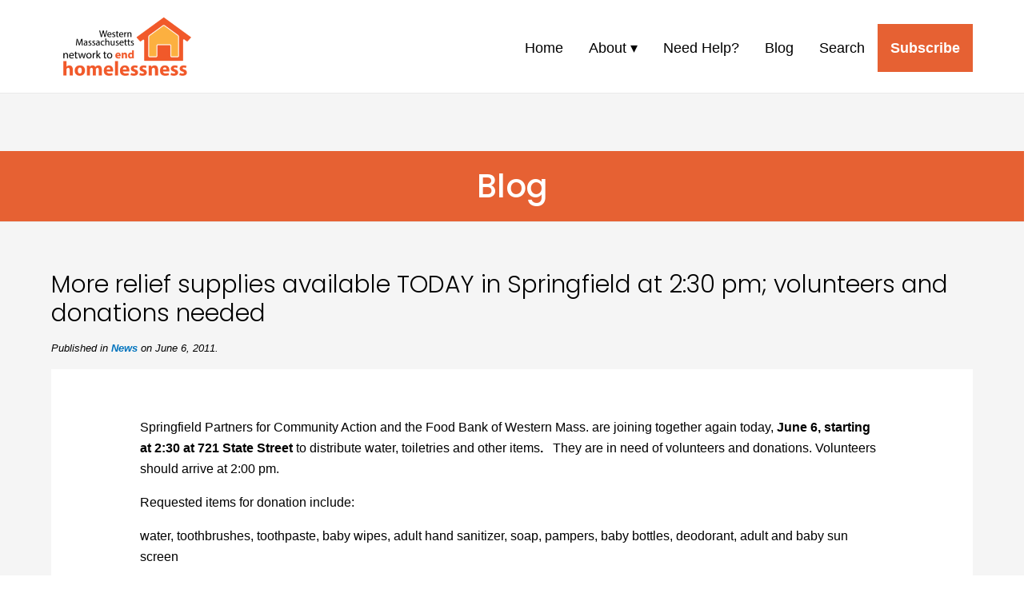

--- FILE ---
content_type: text/html; charset=UTF-8
request_url: https://www.westernmasshousingfirst.org/news/2011/more-relief-supplies-available-today-in-springfield-at-230-pm-volunteers-and-donations-needed/
body_size: 10160
content:
<!DOCTYPE html PUBLIC "-//W3C//DTD XHTML 1.0 Transitional//EN" "https://www.w3.org/TR/xhtml1/DTD/xhtml1-transitional.dtd">
<html xmlns="https://www.w3.org/1999/xhtml" lang="en-US"><head profile="https://gmpg.org/xfn/11">
		<meta http-equiv="Content-Type" content="text/html; charset=UTF-8" />
                
		<link rel="pingback" href="https://www.westernmasshousingfirst.org/xmlrpc.php" />
		<link rel="stylesheet" type="text/css" media="screen, print" href="https://www.westernmasshousingfirst.org/wp-content/themes/wmneh-web-2020/style.css" />
        <meta name="viewport" content="width=device-width, initial-scale=1">
<meta property="og:title" content="More relief supplies available TODAY in Springfield at 2:30 pm; volunteers and donations needed" />
<meta property="og:description" content="<p>Springfield Partners for Community Action and the Food Bank of Western Mass. are joining together again today, June 6, starting at 2:30 at 721 State Street to distribute water, toiletries [&hellip;]</p>
" />
	<meta property="og:image" content="https://www.westernmasshousingfirst.org/wp-content/themes/wmneh-web-2020/images/WMNEH-logo.png" />
        
<title>Western Massachusetts Network to End Homelessness | Housing First for Hampden, Hampshire, Franklin, and Berkshire Counties </title>
<meta name='robots' content='index, follow, max-image-preview:large, max-snippet:-1, max-video-preview:-1' />
<meta property="og:title" content="More relief supplies available TODAY in Springfield at 2:30 pm; volunteers and donations needed"/>
<meta property="og:description" content="Springfield Partners for Community Action and the Food Bank of Western Mass. are joining together again today, June 6, starting at 2:30 at 721 State Street to d"/>
<meta property="og:image" content="https://www.westernmasshousingfirst.org/wp-content/uploads/2020/06/House-1000x1000-1.png"/>
<meta property="og:image:width" content="577" />
<meta property="og:image:height" content="464" />
<meta property="og:type" content="article"/>
<meta property="og:article:published_time" content="2011-06-06 07:47:10"/>
<meta property="og:article:modified_time" content="2011-06-06 07:47:57"/>
<meta name="twitter:card" content="summary">
<meta name="twitter:title" content="More relief supplies available TODAY in Springfield at 2:30 pm; volunteers and donations needed"/>
<meta name="twitter:description" content="Springfield Partners for Community Action and the Food Bank of Western Mass. are joining together again today, June 6, starting at 2:30 at 721 State Street to d"/>
<meta name="twitter:image" content="https://www.westernmasshousingfirst.org/wp-content/uploads/2020/06/House-1000x1000-1.png"/>
<meta name="author" content="Pamela Schwartz"/>

	<!-- This site is optimized with the Yoast SEO plugin v26.8 - https://yoast.com/product/yoast-seo-wordpress/ -->
	<link rel="canonical" href="https://www.westernmasshousingfirst.org/news/2011/more-relief-supplies-available-today-in-springfield-at-230-pm-volunteers-and-donations-needed/" />
	<meta property="og:url" content="https://www.westernmasshousingfirst.org/news/2011/more-relief-supplies-available-today-in-springfield-at-230-pm-volunteers-and-donations-needed/" />
	<meta property="og:site_name" content="Western Massachusetts Network to End Homelessness" />
	<meta property="article:published_time" content="2011-06-06T13:47:10+00:00" />
	<meta property="article:modified_time" content="2011-06-06T13:47:57+00:00" />
	<meta property="og:image" content="https://www.westernmasshousingfirst.org/wp-content/uploads/2020/06/House-1000x1000-1.png" />
	<meta property="og:image:width" content="577" />
	<meta property="og:image:height" content="464" />
	<meta property="og:image:type" content="image/png" />
	<meta name="author" content="Pamela Schwartz" />
	<meta name="twitter:label1" content="Written by" />
	<meta name="twitter:data1" content="Pamela Schwartz" />
	<script type="application/ld+json" class="yoast-schema-graph">{"@context":"https://schema.org","@graph":[{"@type":"Article","@id":"https://www.westernmasshousingfirst.org/news/2011/more-relief-supplies-available-today-in-springfield-at-230-pm-volunteers-and-donations-needed/#article","isPartOf":{"@id":"https://www.westernmasshousingfirst.org/news/2011/more-relief-supplies-available-today-in-springfield-at-230-pm-volunteers-and-donations-needed/"},"author":{"name":"Pamela Schwartz","@id":"https://www.westernmasshousingfirst.org/#/schema/person/a67add91c10dd397e6d5e016331723bd"},"headline":"More relief supplies available TODAY in Springfield at 2:30 pm; volunteers and donations needed","datePublished":"2011-06-06T13:47:10+00:00","dateModified":"2011-06-06T13:47:57+00:00","mainEntityOfPage":{"@id":"https://www.westernmasshousingfirst.org/news/2011/more-relief-supplies-available-today-in-springfield-at-230-pm-volunteers-and-donations-needed/"},"wordCount":79,"image":{"@id":"https://www.westernmasshousingfirst.org/news/2011/more-relief-supplies-available-today-in-springfield-at-230-pm-volunteers-and-donations-needed/#primaryimage"},"thumbnailUrl":"https://www.westernmasshousingfirst.org/wp-content/uploads/2020/06/House-1000x1000-1.png","articleSection":["News"],"inLanguage":"en-US"},{"@type":"WebPage","@id":"https://www.westernmasshousingfirst.org/news/2011/more-relief-supplies-available-today-in-springfield-at-230-pm-volunteers-and-donations-needed/","url":"https://www.westernmasshousingfirst.org/news/2011/more-relief-supplies-available-today-in-springfield-at-230-pm-volunteers-and-donations-needed/","name":"More relief supplies available TODAY in Springfield at 2:30 pm; volunteers and donations needed - Western Massachusetts Network to End Homelessness","isPartOf":{"@id":"https://www.westernmasshousingfirst.org/#website"},"primaryImageOfPage":{"@id":"https://www.westernmasshousingfirst.org/news/2011/more-relief-supplies-available-today-in-springfield-at-230-pm-volunteers-and-donations-needed/#primaryimage"},"image":{"@id":"https://www.westernmasshousingfirst.org/news/2011/more-relief-supplies-available-today-in-springfield-at-230-pm-volunteers-and-donations-needed/#primaryimage"},"thumbnailUrl":"https://www.westernmasshousingfirst.org/wp-content/uploads/2020/06/House-1000x1000-1.png","datePublished":"2011-06-06T13:47:10+00:00","dateModified":"2011-06-06T13:47:57+00:00","author":{"@id":"https://www.westernmasshousingfirst.org/#/schema/person/a67add91c10dd397e6d5e016331723bd"},"breadcrumb":{"@id":"https://www.westernmasshousingfirst.org/news/2011/more-relief-supplies-available-today-in-springfield-at-230-pm-volunteers-and-donations-needed/#breadcrumb"},"inLanguage":"en-US","potentialAction":[{"@type":"ReadAction","target":["https://www.westernmasshousingfirst.org/news/2011/more-relief-supplies-available-today-in-springfield-at-230-pm-volunteers-and-donations-needed/"]}]},{"@type":"ImageObject","inLanguage":"en-US","@id":"https://www.westernmasshousingfirst.org/news/2011/more-relief-supplies-available-today-in-springfield-at-230-pm-volunteers-and-donations-needed/#primaryimage","url":"https://www.westernmasshousingfirst.org/wp-content/uploads/2020/06/House-1000x1000-1.png","contentUrl":"https://www.westernmasshousingfirst.org/wp-content/uploads/2020/06/House-1000x1000-1.png","width":577,"height":464},{"@type":"BreadcrumbList","@id":"https://www.westernmasshousingfirst.org/news/2011/more-relief-supplies-available-today-in-springfield-at-230-pm-volunteers-and-donations-needed/#breadcrumb","itemListElement":[{"@type":"ListItem","position":1,"name":"Home","item":"https://www.westernmasshousingfirst.org/"},{"@type":"ListItem","position":2,"name":"Blog","item":"https://www.westernmasshousingfirst.org/blog/"},{"@type":"ListItem","position":3,"name":"More relief supplies available TODAY in Springfield at 2:30 pm; volunteers and donations needed"}]},{"@type":"WebSite","@id":"https://www.westernmasshousingfirst.org/#website","url":"https://www.westernmasshousingfirst.org/","name":"Western Massachusetts Network to End Homelessness","description":"Housing First for Hampden, Hampshire, Franklin, and Berkshire Counties","potentialAction":[{"@type":"SearchAction","target":{"@type":"EntryPoint","urlTemplate":"https://www.westernmasshousingfirst.org/?s={search_term_string}"},"query-input":{"@type":"PropertyValueSpecification","valueRequired":true,"valueName":"search_term_string"}}],"inLanguage":"en-US"},{"@type":"Person","@id":"https://www.westernmasshousingfirst.org/#/schema/person/a67add91c10dd397e6d5e016331723bd","name":"Pamela Schwartz","url":"https://www.westernmasshousingfirst.org/author/wmnehschwartz/"}]}</script>
	<!-- / Yoast SEO plugin. -->


<link rel='dns-prefetch' href='//www.westernmasshousingfirst.org' />
<link rel="alternate" title="oEmbed (JSON)" type="application/json+oembed" href="https://www.westernmasshousingfirst.org/wp-json/oembed/1.0/embed?url=https%3A%2F%2Fwww.westernmasshousingfirst.org%2Fnews%2F2011%2Fmore-relief-supplies-available-today-in-springfield-at-230-pm-volunteers-and-donations-needed%2F" />
<link rel="alternate" title="oEmbed (XML)" type="text/xml+oembed" href="https://www.westernmasshousingfirst.org/wp-json/oembed/1.0/embed?url=https%3A%2F%2Fwww.westernmasshousingfirst.org%2Fnews%2F2011%2Fmore-relief-supplies-available-today-in-springfield-at-230-pm-volunteers-and-donations-needed%2F&#038;format=xml" />
<style id='wp-img-auto-sizes-contain-inline-css' type='text/css'>
img:is([sizes=auto i],[sizes^="auto," i]){contain-intrinsic-size:3000px 1500px}
/*# sourceURL=wp-img-auto-sizes-contain-inline-css */
</style>
<style id='wp-emoji-styles-inline-css' type='text/css'>

	img.wp-smiley, img.emoji {
		display: inline !important;
		border: none !important;
		box-shadow: none !important;
		height: 1em !important;
		width: 1em !important;
		margin: 0 0.07em !important;
		vertical-align: -0.1em !important;
		background: none !important;
		padding: 0 !important;
	}
/*# sourceURL=wp-emoji-styles-inline-css */
</style>
<link rel='stylesheet' id='wp-block-library-css' href='https://www.westernmasshousingfirst.org/wp-includes/css/dist/block-library/style.min.css?ver=6.9' type='text/css' media='all' />
<style id='global-styles-inline-css' type='text/css'>
:root{--wp--preset--aspect-ratio--square: 1;--wp--preset--aspect-ratio--4-3: 4/3;--wp--preset--aspect-ratio--3-4: 3/4;--wp--preset--aspect-ratio--3-2: 3/2;--wp--preset--aspect-ratio--2-3: 2/3;--wp--preset--aspect-ratio--16-9: 16/9;--wp--preset--aspect-ratio--9-16: 9/16;--wp--preset--color--black: #000000;--wp--preset--color--cyan-bluish-gray: #abb8c3;--wp--preset--color--white: #ffffff;--wp--preset--color--pale-pink: #f78da7;--wp--preset--color--vivid-red: #cf2e2e;--wp--preset--color--luminous-vivid-orange: #ff6900;--wp--preset--color--luminous-vivid-amber: #fcb900;--wp--preset--color--light-green-cyan: #7bdcb5;--wp--preset--color--vivid-green-cyan: #00d084;--wp--preset--color--pale-cyan-blue: #8ed1fc;--wp--preset--color--vivid-cyan-blue: #0693e3;--wp--preset--color--vivid-purple: #9b51e0;--wp--preset--gradient--vivid-cyan-blue-to-vivid-purple: linear-gradient(135deg,rgb(6,147,227) 0%,rgb(155,81,224) 100%);--wp--preset--gradient--light-green-cyan-to-vivid-green-cyan: linear-gradient(135deg,rgb(122,220,180) 0%,rgb(0,208,130) 100%);--wp--preset--gradient--luminous-vivid-amber-to-luminous-vivid-orange: linear-gradient(135deg,rgb(252,185,0) 0%,rgb(255,105,0) 100%);--wp--preset--gradient--luminous-vivid-orange-to-vivid-red: linear-gradient(135deg,rgb(255,105,0) 0%,rgb(207,46,46) 100%);--wp--preset--gradient--very-light-gray-to-cyan-bluish-gray: linear-gradient(135deg,rgb(238,238,238) 0%,rgb(169,184,195) 100%);--wp--preset--gradient--cool-to-warm-spectrum: linear-gradient(135deg,rgb(74,234,220) 0%,rgb(151,120,209) 20%,rgb(207,42,186) 40%,rgb(238,44,130) 60%,rgb(251,105,98) 80%,rgb(254,248,76) 100%);--wp--preset--gradient--blush-light-purple: linear-gradient(135deg,rgb(255,206,236) 0%,rgb(152,150,240) 100%);--wp--preset--gradient--blush-bordeaux: linear-gradient(135deg,rgb(254,205,165) 0%,rgb(254,45,45) 50%,rgb(107,0,62) 100%);--wp--preset--gradient--luminous-dusk: linear-gradient(135deg,rgb(255,203,112) 0%,rgb(199,81,192) 50%,rgb(65,88,208) 100%);--wp--preset--gradient--pale-ocean: linear-gradient(135deg,rgb(255,245,203) 0%,rgb(182,227,212) 50%,rgb(51,167,181) 100%);--wp--preset--gradient--electric-grass: linear-gradient(135deg,rgb(202,248,128) 0%,rgb(113,206,126) 100%);--wp--preset--gradient--midnight: linear-gradient(135deg,rgb(2,3,129) 0%,rgb(40,116,252) 100%);--wp--preset--font-size--small: 13px;--wp--preset--font-size--medium: 20px;--wp--preset--font-size--large: 36px;--wp--preset--font-size--x-large: 42px;--wp--preset--spacing--20: 0.44rem;--wp--preset--spacing--30: 0.67rem;--wp--preset--spacing--40: 1rem;--wp--preset--spacing--50: 1.5rem;--wp--preset--spacing--60: 2.25rem;--wp--preset--spacing--70: 3.38rem;--wp--preset--spacing--80: 5.06rem;--wp--preset--shadow--natural: 6px 6px 9px rgba(0, 0, 0, 0.2);--wp--preset--shadow--deep: 12px 12px 50px rgba(0, 0, 0, 0.4);--wp--preset--shadow--sharp: 6px 6px 0px rgba(0, 0, 0, 0.2);--wp--preset--shadow--outlined: 6px 6px 0px -3px rgb(255, 255, 255), 6px 6px rgb(0, 0, 0);--wp--preset--shadow--crisp: 6px 6px 0px rgb(0, 0, 0);}:where(.is-layout-flex){gap: 0.5em;}:where(.is-layout-grid){gap: 0.5em;}body .is-layout-flex{display: flex;}.is-layout-flex{flex-wrap: wrap;align-items: center;}.is-layout-flex > :is(*, div){margin: 0;}body .is-layout-grid{display: grid;}.is-layout-grid > :is(*, div){margin: 0;}:where(.wp-block-columns.is-layout-flex){gap: 2em;}:where(.wp-block-columns.is-layout-grid){gap: 2em;}:where(.wp-block-post-template.is-layout-flex){gap: 1.25em;}:where(.wp-block-post-template.is-layout-grid){gap: 1.25em;}.has-black-color{color: var(--wp--preset--color--black) !important;}.has-cyan-bluish-gray-color{color: var(--wp--preset--color--cyan-bluish-gray) !important;}.has-white-color{color: var(--wp--preset--color--white) !important;}.has-pale-pink-color{color: var(--wp--preset--color--pale-pink) !important;}.has-vivid-red-color{color: var(--wp--preset--color--vivid-red) !important;}.has-luminous-vivid-orange-color{color: var(--wp--preset--color--luminous-vivid-orange) !important;}.has-luminous-vivid-amber-color{color: var(--wp--preset--color--luminous-vivid-amber) !important;}.has-light-green-cyan-color{color: var(--wp--preset--color--light-green-cyan) !important;}.has-vivid-green-cyan-color{color: var(--wp--preset--color--vivid-green-cyan) !important;}.has-pale-cyan-blue-color{color: var(--wp--preset--color--pale-cyan-blue) !important;}.has-vivid-cyan-blue-color{color: var(--wp--preset--color--vivid-cyan-blue) !important;}.has-vivid-purple-color{color: var(--wp--preset--color--vivid-purple) !important;}.has-black-background-color{background-color: var(--wp--preset--color--black) !important;}.has-cyan-bluish-gray-background-color{background-color: var(--wp--preset--color--cyan-bluish-gray) !important;}.has-white-background-color{background-color: var(--wp--preset--color--white) !important;}.has-pale-pink-background-color{background-color: var(--wp--preset--color--pale-pink) !important;}.has-vivid-red-background-color{background-color: var(--wp--preset--color--vivid-red) !important;}.has-luminous-vivid-orange-background-color{background-color: var(--wp--preset--color--luminous-vivid-orange) !important;}.has-luminous-vivid-amber-background-color{background-color: var(--wp--preset--color--luminous-vivid-amber) !important;}.has-light-green-cyan-background-color{background-color: var(--wp--preset--color--light-green-cyan) !important;}.has-vivid-green-cyan-background-color{background-color: var(--wp--preset--color--vivid-green-cyan) !important;}.has-pale-cyan-blue-background-color{background-color: var(--wp--preset--color--pale-cyan-blue) !important;}.has-vivid-cyan-blue-background-color{background-color: var(--wp--preset--color--vivid-cyan-blue) !important;}.has-vivid-purple-background-color{background-color: var(--wp--preset--color--vivid-purple) !important;}.has-black-border-color{border-color: var(--wp--preset--color--black) !important;}.has-cyan-bluish-gray-border-color{border-color: var(--wp--preset--color--cyan-bluish-gray) !important;}.has-white-border-color{border-color: var(--wp--preset--color--white) !important;}.has-pale-pink-border-color{border-color: var(--wp--preset--color--pale-pink) !important;}.has-vivid-red-border-color{border-color: var(--wp--preset--color--vivid-red) !important;}.has-luminous-vivid-orange-border-color{border-color: var(--wp--preset--color--luminous-vivid-orange) !important;}.has-luminous-vivid-amber-border-color{border-color: var(--wp--preset--color--luminous-vivid-amber) !important;}.has-light-green-cyan-border-color{border-color: var(--wp--preset--color--light-green-cyan) !important;}.has-vivid-green-cyan-border-color{border-color: var(--wp--preset--color--vivid-green-cyan) !important;}.has-pale-cyan-blue-border-color{border-color: var(--wp--preset--color--pale-cyan-blue) !important;}.has-vivid-cyan-blue-border-color{border-color: var(--wp--preset--color--vivid-cyan-blue) !important;}.has-vivid-purple-border-color{border-color: var(--wp--preset--color--vivid-purple) !important;}.has-vivid-cyan-blue-to-vivid-purple-gradient-background{background: var(--wp--preset--gradient--vivid-cyan-blue-to-vivid-purple) !important;}.has-light-green-cyan-to-vivid-green-cyan-gradient-background{background: var(--wp--preset--gradient--light-green-cyan-to-vivid-green-cyan) !important;}.has-luminous-vivid-amber-to-luminous-vivid-orange-gradient-background{background: var(--wp--preset--gradient--luminous-vivid-amber-to-luminous-vivid-orange) !important;}.has-luminous-vivid-orange-to-vivid-red-gradient-background{background: var(--wp--preset--gradient--luminous-vivid-orange-to-vivid-red) !important;}.has-very-light-gray-to-cyan-bluish-gray-gradient-background{background: var(--wp--preset--gradient--very-light-gray-to-cyan-bluish-gray) !important;}.has-cool-to-warm-spectrum-gradient-background{background: var(--wp--preset--gradient--cool-to-warm-spectrum) !important;}.has-blush-light-purple-gradient-background{background: var(--wp--preset--gradient--blush-light-purple) !important;}.has-blush-bordeaux-gradient-background{background: var(--wp--preset--gradient--blush-bordeaux) !important;}.has-luminous-dusk-gradient-background{background: var(--wp--preset--gradient--luminous-dusk) !important;}.has-pale-ocean-gradient-background{background: var(--wp--preset--gradient--pale-ocean) !important;}.has-electric-grass-gradient-background{background: var(--wp--preset--gradient--electric-grass) !important;}.has-midnight-gradient-background{background: var(--wp--preset--gradient--midnight) !important;}.has-small-font-size{font-size: var(--wp--preset--font-size--small) !important;}.has-medium-font-size{font-size: var(--wp--preset--font-size--medium) !important;}.has-large-font-size{font-size: var(--wp--preset--font-size--large) !important;}.has-x-large-font-size{font-size: var(--wp--preset--font-size--x-large) !important;}
/*# sourceURL=global-styles-inline-css */
</style>

<style id='classic-theme-styles-inline-css' type='text/css'>
/*! This file is auto-generated */
.wp-block-button__link{color:#fff;background-color:#32373c;border-radius:9999px;box-shadow:none;text-decoration:none;padding:calc(.667em + 2px) calc(1.333em + 2px);font-size:1.125em}.wp-block-file__button{background:#32373c;color:#fff;text-decoration:none}
/*# sourceURL=/wp-includes/css/classic-themes.min.css */
</style>
<link rel='stylesheet' id='contact-form-7-css' href='https://www.westernmasshousingfirst.org/wp-content/plugins/contact-form-7/includes/css/styles.css?ver=6.1.4' type='text/css' media='all' />
<link rel='stylesheet' id='slb_core-css' href='https://www.westernmasshousingfirst.org/wp-content/plugins/simple-lightbox/client/css/app.css?ver=2.9.4' type='text/css' media='all' />
<link rel='stylesheet' id='shiftnav-css' href='https://www.westernmasshousingfirst.org/wp-content/plugins/shiftnav-responsive-mobile-menu/assets/css/shiftnav.min.css?ver=1.8.2' type='text/css' media='all' />
<link rel='stylesheet' id='shiftnav-font-awesome-css' href='https://www.westernmasshousingfirst.org/wp-content/plugins/shiftnav-responsive-mobile-menu/assets/css/fontawesome/css/font-awesome.min.css?ver=1.8.2' type='text/css' media='all' />
<link rel='stylesheet' id='shiftnav-light-css' href='https://www.westernmasshousingfirst.org/wp-content/plugins/shiftnav-responsive-mobile-menu/assets/css/skins/light.css?ver=1.8.2' type='text/css' media='all' />
<script type="text/javascript" src="https://www.westernmasshousingfirst.org/wp-includes/js/jquery/jquery.min.js?ver=3.7.1" id="jquery-core-js"></script>
<script type="text/javascript" src="https://www.westernmasshousingfirst.org/wp-includes/js/jquery/jquery-migrate.min.js?ver=3.4.1" id="jquery-migrate-js"></script>
<link rel="https://api.w.org/" href="https://www.westernmasshousingfirst.org/wp-json/" /><link rel="alternate" title="JSON" type="application/json" href="https://www.westernmasshousingfirst.org/wp-json/wp/v2/posts/3323" /><link rel="EditURI" type="application/rsd+xml" title="RSD" href="https://www.westernmasshousingfirst.org/xmlrpc.php?rsd" />
<meta name="generator" content="WordPress 6.9" />
<link rel='shortlink' href='https://www.westernmasshousingfirst.org/?p=3323' />

		<!-- ShiftNav CSS
	================================================================ -->
		<style type="text/css" id="shiftnav-dynamic-css">
				@media only screen and (min-width:992px){ #shiftnav-toggle-main, .shiftnav-toggle-mobile{ display:none; } .shiftnav-wrap { padding-top:0 !important; } }

/** ShiftNav Custom Menu Styles (Customizer) **/
/* togglebar */
#shiftnav-toggle-main { background:#ffffff; }


/** ShiftNav Custom Tweaks (General Settings) **/
#shiftnav-toggle-main.shiftnav-toggle-edge-right .shiftnav-toggle-burger, #shiftnav-toggle-main.shiftnav-toggle-edge-right.shiftnav-toggle-main-entire-bar:before, .shiftnav-open-right #shiftnav-toggle-main.shiftnav-toggle-main-entire-bar:before {
    background: #E56133;
}
#shiftnav-toggle-main .shiftnav-main-toggle-content {
    display: none;
}
#shiftnav-toggle-main {
    padding: 0;
}
#shiftnav-toggle-main {
    background: rgba(255,255,255,0);
}
#shiftnav-toggle-main .shiftnav-toggle-burger, #shiftnav-toggle-main.shiftnav-toggle-main-entire-bar:before {
    padding: 12px 20px;
}
.shiftnav .fa, .shiftnav-toggle .fa {
    font-size: 26px;
}
.shiftnav.shiftnav-skin-light ul.shiftnav-menu li.menu-item.current-menu-item > .shiftnav-target, .shiftnav.shiftnav-skin-light ul.shiftnav-menu li.menu-item ul.sub-menu .current-menu-item > .shiftnav-target {
    background: #083d77;
}
@media screen and (max-width: 970px) {
body.shiftnav-disable-shift-body {
    padding-top: 20px;
}
}
/* Status: Loaded from Transient */
		</style>
		<!-- end ShiftNav CSS -->

	<meta name="tec-api-version" content="v1"><meta name="tec-api-origin" content="https://www.westernmasshousingfirst.org"><link rel="alternate" href="https://www.westernmasshousingfirst.org/wp-json/tribe/events/v1/" /><link rel="icon" href="https://www.westernmasshousingfirst.org/wp-content/uploads/2019/10/cropped-western-MA-Favicon-1-32x32.png" sizes="32x32" />
<link rel="icon" href="https://www.westernmasshousingfirst.org/wp-content/uploads/2019/10/cropped-western-MA-Favicon-1-192x192.png" sizes="192x192" />
<link rel="apple-touch-icon" href="https://www.westernmasshousingfirst.org/wp-content/uploads/2019/10/cropped-western-MA-Favicon-1-180x180.png" />
<meta name="msapplication-TileImage" content="https://www.westernmasshousingfirst.org/wp-content/uploads/2019/10/cropped-western-MA-Favicon-1-270x270.png" />
		<style type="text/css" id="wp-custom-css">
			.ag25-col-width {
	max-width: 800px;
	    margin: 0 auto;
}
.ag25-col-width figure {
	margin-bottom: 0 !important;
}
.ag25-event-details {
margin-top: -1.75em;
	}
.top-margin-caption-column {
	margin-top: -20px;
	font-size: 16px;
    line-height: 20px;
    color: rgba(0,0,0,.5);
	font-family: -apple-system, BlinkMacSystemFont, "Segoe UI", Roboto, "Helvetica Neue", Arial, "Noto Sans", sans-serif, "Apple Color Emoji", "Segoe UI Emoji", "Segoe UI Symbol", "Noto Color Emoji";
}
.wp-block-button__link {
    color: #ffffff !important;
}
.wp-block-embed iframe {
    margin: 30px auto;
    display: block;
}
.letter-border {
	border: solid 1px #000000;
	padding: 10px 20px;
}
.round-edges {
	border-radius: 25px;
	padding-top:16px;
	padding-bottom:16px;
}
.text-padded {
	padding-left:16px;
	padding-right:16px;
}
.caption-larger figcaption {
    font-size: 18px !important;
    line-height: 24px !important;
    text-align: center;
}
.wp-block-button__link, [type="button"], [type="reset"], [type="submit"] {
	-o-transition: background-color 0.3s linear, border-radius 0.3s linear, color 0.3s linear;
	-moz-transition: background-color 0.3s linear, border-radius 0.3s linear, color 0.3s linear;
	-webkit-transition: background-color 0.3s linear, border-radius 0.3s linear, color 0.3s linear;
	-ms-transition: background-color 0.3s linear, border-radius 0.3s linear, color 0.3s linear;
	transition: background-color 0.3s linear, border-radius 0.3s linear, color 0.3s linear;
	background-color: #e76133;
    color: #ffffff !important
    border: none;
    padding: 10px 30px;
	text-decoration: none;
	    font-size: 18px;
    line-height: 22px;
}
.wp-block-button__link:hover, [type="button"]:hover, [type="reset"]:hover, [type="submit"]:hover  {
	background-color: #b24826;
    color: #ffffff;
    border: none;
    padding: 10px 30px;
	text-decoration: none;
}
.wp-block-button__link {
    border-radius: 0;
}

.max-width-heading {
	max-width:600px;
	display: block;
	margin-left: auto;
	margin-right: auto;
}		</style>
			
		<link href="https://www.westernmasshousingfirst.org/wp-content/themes/wmneh-web-2020/css/bootstrap-4.4.1.css" rel="stylesheet">
	 <link href="https://www.westernmasshousingfirst.org/wp-content/themes/wmneh-web-2020/css/style-v050824.css" rel="stylesheet">
	<link href="https://fonts.googleapis.com/css2?family=Poppins:ital,wght@0,300;0,500;1,300;1,500&display=swap" rel="stylesheet">
	
<!-- Google tag (gtag.js) -->
<script async src="https://www.googletagmanager.com/gtag/js?id=G-SQ1F3CNCYR"></script>
<script>
  window.dataLayer = window.dataLayer || [];
  function gtag(){dataLayer.push(arguments);}
  gtag('js', new Date());

  gtag('config', 'G-SQ1F3CNCYR');
</script>
</head>
	<body>
	  
	<div class="container-fluid" id="header">
			<div class="row max-container">
				<div class="col-xl-2" id="logo">
			    <a href="https://www.westernmasshousingfirst.org"><img src="https://www.westernmasshousingfirst.org/wp-content/themes/wmneh-web-2020/images/WMNEH-logo.png" width="300" height="140" alt="Western Massachusetts Network to End Homelessness logo"/></a> </div>
			
				<div class="col-xl-10" id="navigation">
					<div class="hide-nav">
					<div class="menu-main-menu-container"><ul id="menu-main-menu" class="menu"><li id="menu-item-12866" class="menu-item menu-item-type-post_type menu-item-object-page menu-item-home menu-item-12866"><a href="https://www.westernmasshousingfirst.org/">Home</a></li>
<li id="menu-item-12885" class="menu-item menu-item-type-post_type menu-item-object-page menu-item-has-children menu-item-12885"><a href="https://www.westernmasshousingfirst.org/about/">About</a>
<ul class="sub-menu">
	<li id="menu-item-14205" class="menu-item menu-item-type-post_type menu-item-object-page menu-item-14205"><a href="https://www.westernmasshousingfirst.org/about/">About the Network</a></li>
	<li id="menu-item-18829" class="menu-item menu-item-type-post_type menu-item-object-page menu-item-18829"><a href="https://www.westernmasshousingfirst.org/testimonies/">Legislative Testimony</a></li>
	<li id="menu-item-16026" class="menu-item menu-item-type-taxonomy menu-item-object-category menu-item-16026"><a href="https://www.westernmasshousingfirst.org/category/press-coverage/">In the News</a></li>
	<li id="menu-item-12792" class="menu-item menu-item-type-post_type menu-item-object-page menu-item-12792"><a href="https://www.westernmasshousingfirst.org/network-leadership-council/">The Network Leadership Council</a></li>
	<li id="menu-item-13090" class="menu-item menu-item-type-post_type menu-item-object-page menu-item-13090"><a href="https://www.westernmasshousingfirst.org/network-steering-committee/">The Network Steering Committee</a></li>
	<li id="menu-item-12871" class="menu-item menu-item-type-post_type menu-item-object-page menu-item-12871"><a href="https://www.westernmasshousingfirst.org/coc/">Our CoCs</a></li>
	<li id="menu-item-12243" class="menu-item menu-item-type-post_type menu-item-object-page menu-item-12243"><a href="https://www.westernmasshousingfirst.org/contact/">Contact Us</a></li>
</ul>
</li>
<li id="menu-item-12878" class="menu-item menu-item-type-post_type menu-item-object-page menu-item-12878"><a href="https://www.westernmasshousingfirst.org/need-help/">Need Help?</a></li>
<li id="menu-item-5139" class="menu-item menu-item-type-post_type menu-item-object-page current_page_parent menu-item-5139"><a href="https://www.westernmasshousingfirst.org/blog/">Blog</a></li>
<li id="menu-item-12852" class="menu-item menu-item-type-post_type menu-item-object-page menu-item-12852"><a href="https://www.westernmasshousingfirst.org/search/">Search</a></li>
<li id="menu-item-12127" class="highlightnav menu-item menu-item-type-post_type menu-item-object-page menu-item-12127"><a href="https://www.westernmasshousingfirst.org/sign-up-for-the-network-blog-to-get-updates/">Subscribe</a></li>
</ul></div>					</div>
					<div class="show-nav">
						<p style="margin-bottom:0;">&nbsp;</p>
					</div>
				</div>
			</div>
		</div>	  
	<div class="container-fluid gray-bgrnd" style="padding: 24px 0;">
			<div class="row">
				<div class="col-xl-12">
			    	&nbsp;
				</div>
			</div>
		</div>
	  
	<div class="container-fluid orange-bgrnd">
			<div class="row">
				<div class="col-xl-12">
			    	<h1>Blog</h1>
				</div>
			</div>
		</div>

	<div class="container-fluid gray-bgrnd" style="padding-top: 0 !important;">
		<div class="row max-container">
		<div class="blog-heading"><h2>More relief supplies available TODAY in Springfield at 2:30 pm; volunteers and donations needed</h2>	
		<p></p>
		<div class="published-date"><strong>Published in <a href="https://www.westernmasshousingfirst.org/category/news/" rel="category tag">News</a> on June 6, 2011.</strong></div>
		<p></p></div>
		</div>
			<div class="row max-container main-content">
				<div class="col-xl-1">
					&nbsp;
				</div>
				<div id="network-columns" class="col-xl-10">
				    		<p>Springfield Partners for Community Action and the Food Bank of Western Mass. are joining together again today, <strong>June 6, starting at 2:30 at 721 State Street </strong>to distribute water, toiletries and other items<strong>.</strong>   They are in need of volunteers and donations. Volunteers should arrive at 2:00 pm.</p>
<p>Requested items for donation include:</p>
<p>water, toothbrushes, toothpaste, baby wipes, adult hand sanitizer, soap, pampers, baby bottles, deodorant, adult and baby sun screen</p>
 
             <div style="text-align:center; padding: 20px 0 0 0;">
            <p>&laquo;  <a href="https://www.westernmasshousingfirst.org/news/2011/update-on-springfield-tornado-location-massmutual-center/" rel="prev">Previous post</a>  <a href="https://www.westernmasshousingfirst.org/news/2011/webinar-on-creating-employment-opportunities-june-15-100-pm/" rel="next">Next post</a>  &raquo;</p>
				 <p><a href="https://www.westernmasshousingfirst.org/blog/">Return to full list of blog posts.</a></p>
	          </div>  
			  </div>
				<div class="col-xl-1">
					&nbsp;
				</div>
			</div>
	</div>
	  
	<div class="container-fluid blue-footer">
			<div class="row max-container hide-tablet">
				<div class="col-md-3">
					<div class="textwidget"><p><a href="https://westernmasshousingfirst.org/sign-up-for-the-network-blog-to-get-updates/"><button>Subscribe to the Network blog</button></a></p>
</div>					<div class="footer-search"><form role="search" method="get" id="searchform" class="searchform" action="https://www.westernmasshousingfirst.org/">
				<div>
					<label class="screen-reader-text" for="s">Search for:</label>
					<input type="text" value="" name="s" id="s" />
					<input type="submit" id="searchsubmit" value="Search" />
				</div>
			</form></div>
				</div>
				<div class="col-md-3">
					<div class="textwidget"><h3>Hampden County</h3>
<p><a href="https://springfieldhampdencoc.wordpress.com/" target="_blank" rel="noopener">Hampden County CoC Resources</a></p>
<p><a href="https://www.undertheradarspringfield.org/" target="_blank" rel="noopener">Hampden County Youth Homelessness Initiative</a></p>
</div>				</div>
				<div class="col-md-3">
					<div class="textwidget"><h3>Franklin, Hampshire &amp; Berkshire</h3>
<p><a href="https://www.threecountycoc.communityaction.us/" target="_blank" rel="noopener">3 County CoC Resources</a></p>
</div>				</div>
				<div class="col-md-3 house-icon">
					<div class="textwidget"><h3><a href="https://westernmasshousingfirst.org/contact/">Contact us</a></h3>
<p><img class="alignleft size-full wp-image-13540" src="https://www.westernmasshousingfirst.org/wp-content/uploads/2020/06/House-1000x1000-1.png" alt="" width="577" height="464" /></p>
<p>&nbsp;</p>
</div>				</div>
			</div>
		
		<div class="row max-container hide-desktop">
				<div class="col-md-6">
					<div class="textwidget"><p><a href="https://westernmasshousingfirst.org/sign-up-for-the-network-blog-to-get-updates/"><button>Subscribe to the Network blog</button></a></p>
</div>					<div class="footer-search"><form role="search" method="get" id="searchform" class="searchform" action="https://www.westernmasshousingfirst.org/">
				<div>
					<label class="screen-reader-text" for="s">Search for:</label>
					<input type="text" value="" name="s" id="s" />
					<input type="submit" id="searchsubmit" value="Search" />
				</div>
			</form></div>
				</div>
				<div class="col-md-6 house-icon">
					<div class="textwidget"><h3><a href="https://westernmasshousingfirst.org/contact/">Contact us</a></h3>
<p><img class="alignleft size-full wp-image-13540" src="https://www.westernmasshousingfirst.org/wp-content/uploads/2020/06/House-1000x1000-1.png" alt="" width="577" height="464" /></p>
<p>&nbsp;</p>
</div>			</div>
				<div class="col-md-6">
					<div class="textwidget"><h3>Hampden County</h3>
<p><a href="https://springfieldhampdencoc.wordpress.com/" target="_blank" rel="noopener">Hampden County CoC Resources</a></p>
<p><a href="https://www.undertheradarspringfield.org/" target="_blank" rel="noopener">Hampden County Youth Homelessness Initiative</a></p>
</div>				</div>
				<div class="col-md-6">
					<div class="textwidget"><h3>Franklin, Hampshire &amp; Berkshire</h3>
<p><a href="https://www.threecountycoc.communityaction.us/" target="_blank" rel="noopener">3 County CoC Resources</a></p>
</div>				</div>

			</div>
	</div>
	  
	<div class="container-fluid gray-footer">
			<div class="row max-container">
				<div class="col-xl-12">
					<div style="float: none; display: inline-table;">
				    <a href="https://www.facebook.com/WMNEH" target="_blank"><img style="max-height: 50px; height: auto; padding: 8px; width: auto;" src="https://www.westernmasshousingfirst.org/wp-content/themes/wmneh-web-2020/images/smicon-facebook.png" width="150" height="150" alt="Follow us on Facebook"/> </a>
					 <a href="https://bsky.app/profile/westernmasshousingfirst.org" target="_blank"><img style="max-height: 50px; height: auto; padding: 8px; width: auto;" src="https://www.westernmasshousingfirst.org/wp-content/themes/wmneh-web-2020/images/smicon-bluesky.png" width="150" height="150" alt="Follow us on BlueSky"/> </a>
					</div>
					<p style="margin-top: 10px;">Copyright &copy; 2026 Western Massachusetts Network to End Homelessness</p>
				  							  </div>
			</div>
	</div>



	<!-- jQuery (necessary for Bootstrap's JavaScript plugins) --> 
	<script src="https://www.westernmasshousingfirst.org/wp-content/themes/wmneh-web-2020/js/jquery-3.4.1.min.js"></script>

	<!-- Include all compiled plugins (below), or include individual files as needed -->
	<script src="https://www.westernmasshousingfirst.org/wp-content/themes/wmneh-web-2020/js/popper.min.js"></script> 
	<script src="https://www.westernmasshousingfirst.org/wp-content/themes/wmneh-web-2020/js/bootstrap-4.4.1.js"></script>

<script type="speculationrules">
{"prefetch":[{"source":"document","where":{"and":[{"href_matches":"/*"},{"not":{"href_matches":["/wp-*.php","/wp-admin/*","/wp-content/uploads/*","/wp-content/*","/wp-content/plugins/*","/wp-content/themes/wmneh-web-2020/*","/*\\?(.+)"]}},{"not":{"selector_matches":"a[rel~=\"nofollow\"]"}},{"not":{"selector_matches":".no-prefetch, .no-prefetch a"}}]},"eagerness":"conservative"}]}
</script>
		<script>
		( function ( body ) {
			'use strict';
			body.className = body.className.replace( /\btribe-no-js\b/, 'tribe-js' );
		} )( document.body );
		</script>
		<script> /* <![CDATA[ */var tribe_l10n_datatables = {"aria":{"sort_ascending":": activate to sort column ascending","sort_descending":": activate to sort column descending"},"length_menu":"Show _MENU_ entries","empty_table":"No data available in table","info":"Showing _START_ to _END_ of _TOTAL_ entries","info_empty":"Showing 0 to 0 of 0 entries","info_filtered":"(filtered from _MAX_ total entries)","zero_records":"No matching records found","search":"Search:","all_selected_text":"All items on this page were selected. ","select_all_link":"Select all pages","clear_selection":"Clear Selection.","pagination":{"all":"All","next":"Next","previous":"Previous"},"select":{"rows":{"0":"","_":": Selected %d rows","1":": Selected 1 row"}},"datepicker":{"dayNames":["Sunday","Monday","Tuesday","Wednesday","Thursday","Friday","Saturday"],"dayNamesShort":["Sun","Mon","Tue","Wed","Thu","Fri","Sat"],"dayNamesMin":["S","M","T","W","T","F","S"],"monthNames":["January","February","March","April","May","June","July","August","September","October","November","December"],"monthNamesShort":["January","February","March","April","May","June","July","August","September","October","November","December"],"monthNamesMin":["Jan","Feb","Mar","Apr","May","Jun","Jul","Aug","Sep","Oct","Nov","Dec"],"nextText":"Next","prevText":"Prev","currentText":"Today","closeText":"Done","today":"Today","clear":"Clear"}};/* ]]> */ </script>
	<!-- ShiftNav Main Toggle -->
	<div id="shiftnav-toggle-main" class="shiftnav-toggle-main-align-right shiftnav-toggle-style-full_bar shiftnav-togglebar-gap-auto shiftnav-toggle-edge-right shiftnav-toggle-icon-x"  		><button id="shiftnav-toggle-main-button" class="shiftnav-toggle shiftnav-toggle-shiftnav-main shiftnav-toggle-burger" tabindex="1" 	data-shiftnav-target="shiftnav-main"	aria-label="Toggle Menu"><i class="fa fa-bars"></i></button><div class="shiftnav-main-toggle-content shiftnav-toggle-main-block"><a href="https://www.westernmasshousingfirst.org">Western Massachusetts Network to End Homelessness</a></div></div>
	<!-- /#shiftnav-toggle-main -->

	


	<!-- ShiftNav #shiftnav-main -->
	<div class="shiftnav shiftnav-nojs shiftnav-shiftnav-main shiftnav-right-edge shiftnav-skin-light shiftnav-transition-standard" id="shiftnav-main" data-shiftnav-id="shiftnav-main">
		<div class="shiftnav-inner">

			
			<nav class="shiftnav-nav"><ul id="menu-main-menu-1" class="shiftnav-menu shiftnav-targets-default shiftnav-targets-text-default shiftnav-targets-icon-default"><li class="menu-item menu-item-type-post_type menu-item-object-page menu-item-home menu-item-12866 shiftnav-depth-0"><a class="shiftnav-target"  href="https://www.westernmasshousingfirst.org/">Home</a></li><li class="menu-item menu-item-type-post_type menu-item-object-page menu-item-has-children menu-item-12885 shiftnav-sub-always shiftnav-depth-0"><a class="shiftnav-target"  href="https://www.westernmasshousingfirst.org/about/">About</a>
<ul class="sub-menu sub-menu-1">
<li class="menu-item menu-item-type-post_type menu-item-object-page menu-item-14205 shiftnav-depth-1"><a class="shiftnav-target"  href="https://www.westernmasshousingfirst.org/about/">About the Network</a></li><li class="menu-item menu-item-type-post_type menu-item-object-page menu-item-18829 shiftnav-depth-1"><a class="shiftnav-target"  href="https://www.westernmasshousingfirst.org/testimonies/">Legislative Testimony</a></li><li class="menu-item menu-item-type-taxonomy menu-item-object-category menu-item-16026 shiftnav-depth-1"><a class="shiftnav-target"  href="https://www.westernmasshousingfirst.org/category/press-coverage/">In the News</a></li><li class="menu-item menu-item-type-post_type menu-item-object-page menu-item-12792 shiftnav-depth-1"><a class="shiftnav-target"  href="https://www.westernmasshousingfirst.org/network-leadership-council/">The Network Leadership Council</a></li><li class="menu-item menu-item-type-post_type menu-item-object-page menu-item-13090 shiftnav-depth-1"><a class="shiftnav-target"  href="https://www.westernmasshousingfirst.org/network-steering-committee/">The Network Steering Committee</a></li><li class="menu-item menu-item-type-post_type menu-item-object-page menu-item-12871 shiftnav-depth-1"><a class="shiftnav-target"  href="https://www.westernmasshousingfirst.org/coc/">Our CoCs</a></li><li class="menu-item menu-item-type-post_type menu-item-object-page menu-item-12243 shiftnav-depth-1"><a class="shiftnav-target"  href="https://www.westernmasshousingfirst.org/contact/">Contact Us</a></li><li class="shiftnav-retract"><a tabindex="0" class="shiftnav-target"><i class="fa fa-chevron-left"></i> Back</a></li></ul>
</li><li class="menu-item menu-item-type-post_type menu-item-object-page menu-item-12878 shiftnav-depth-0"><a class="shiftnav-target"  href="https://www.westernmasshousingfirst.org/need-help/">Need Help?</a></li><li class="menu-item menu-item-type-post_type menu-item-object-page current_page_parent menu-item-5139 shiftnav-depth-0"><a class="shiftnav-target"  href="https://www.westernmasshousingfirst.org/blog/">Blog</a></li><li class="menu-item menu-item-type-post_type menu-item-object-page menu-item-12852 shiftnav-depth-0"><a class="shiftnav-target"  href="https://www.westernmasshousingfirst.org/search/">Search</a></li><li class="highlightnav menu-item menu-item-type-post_type menu-item-object-page menu-item-12127 shiftnav-depth-0"><a class="shiftnav-target"  href="https://www.westernmasshousingfirst.org/sign-up-for-the-network-blog-to-get-updates/">Subscribe</a></li></ul></nav>
			<button class="shiftnav-sr-close shiftnav-sr-only shiftnav-sr-only-focusable">
				&times; Close Panel			</button>

		</div><!-- /.shiftnav-inner -->
	</div><!-- /.shiftnav #shiftnav-main -->


	<script type="text/javascript" src="https://www.westernmasshousingfirst.org/wp-content/plugins/the-events-calendar/common/build/js/user-agent.js?ver=da75d0bdea6dde3898df" id="tec-user-agent-js"></script>
<script type="text/javascript" src="https://www.westernmasshousingfirst.org/wp-includes/js/dist/hooks.min.js?ver=dd5603f07f9220ed27f1" id="wp-hooks-js"></script>
<script type="text/javascript" src="https://www.westernmasshousingfirst.org/wp-includes/js/dist/i18n.min.js?ver=c26c3dc7bed366793375" id="wp-i18n-js"></script>
<script type="text/javascript" id="wp-i18n-js-after">
/* <![CDATA[ */
wp.i18n.setLocaleData( { 'text direction\u0004ltr': [ 'ltr' ] } );
//# sourceURL=wp-i18n-js-after
/* ]]> */
</script>
<script type="text/javascript" src="https://www.westernmasshousingfirst.org/wp-content/plugins/contact-form-7/includes/swv/js/index.js?ver=6.1.4" id="swv-js"></script>
<script type="text/javascript" id="contact-form-7-js-before">
/* <![CDATA[ */
var wpcf7 = {
    "api": {
        "root": "https:\/\/www.westernmasshousingfirst.org\/wp-json\/",
        "namespace": "contact-form-7\/v1"
    }
};
//# sourceURL=contact-form-7-js-before
/* ]]> */
</script>
<script type="text/javascript" src="https://www.westernmasshousingfirst.org/wp-content/plugins/contact-form-7/includes/js/index.js?ver=6.1.4" id="contact-form-7-js"></script>
<script type="text/javascript" src="https://www.google.com/recaptcha/api.js?render=6Le449cUAAAAAKLHPcwmnRyEa2YeAXvk4s9n8QYr&amp;ver=3.0" id="google-recaptcha-js"></script>
<script type="text/javascript" src="https://www.westernmasshousingfirst.org/wp-includes/js/dist/vendor/wp-polyfill.min.js?ver=3.15.0" id="wp-polyfill-js"></script>
<script type="text/javascript" id="wpcf7-recaptcha-js-before">
/* <![CDATA[ */
var wpcf7_recaptcha = {
    "sitekey": "6Le449cUAAAAAKLHPcwmnRyEa2YeAXvk4s9n8QYr",
    "actions": {
        "homepage": "homepage",
        "contactform": "contactform"
    }
};
//# sourceURL=wpcf7-recaptcha-js-before
/* ]]> */
</script>
<script type="text/javascript" src="https://www.westernmasshousingfirst.org/wp-content/plugins/contact-form-7/modules/recaptcha/index.js?ver=6.1.4" id="wpcf7-recaptcha-js"></script>
<script type="text/javascript" id="shiftnav-js-extra">
/* <![CDATA[ */
var shiftnav_data = {"shift_body":"off","shift_body_wrapper":"","lock_body":"on","lock_body_x":"off","open_current":"off","collapse_accordions":"off","scroll_panel":"on","breakpoint":"992","v":"1.8.2","pro":"0","touch_off_close":"on","scroll_offset":"100","disable_transforms":"off","close_on_target_click":"off","scroll_top_boundary":"50","scroll_tolerance":"10","process_uber_segments":"on"};
//# sourceURL=shiftnav-js-extra
/* ]]> */
</script>
<script type="text/javascript" src="https://www.westernmasshousingfirst.org/wp-content/plugins/shiftnav-responsive-mobile-menu/assets/js/shiftnav.min.js?ver=1.8.2" id="shiftnav-js"></script>
<script id="wp-emoji-settings" type="application/json">
{"baseUrl":"https://s.w.org/images/core/emoji/17.0.2/72x72/","ext":".png","svgUrl":"https://s.w.org/images/core/emoji/17.0.2/svg/","svgExt":".svg","source":{"concatemoji":"https://www.westernmasshousingfirst.org/wp-includes/js/wp-emoji-release.min.js?ver=6.9"}}
</script>
<script type="module">
/* <![CDATA[ */
/*! This file is auto-generated */
const a=JSON.parse(document.getElementById("wp-emoji-settings").textContent),o=(window._wpemojiSettings=a,"wpEmojiSettingsSupports"),s=["flag","emoji"];function i(e){try{var t={supportTests:e,timestamp:(new Date).valueOf()};sessionStorage.setItem(o,JSON.stringify(t))}catch(e){}}function c(e,t,n){e.clearRect(0,0,e.canvas.width,e.canvas.height),e.fillText(t,0,0);t=new Uint32Array(e.getImageData(0,0,e.canvas.width,e.canvas.height).data);e.clearRect(0,0,e.canvas.width,e.canvas.height),e.fillText(n,0,0);const a=new Uint32Array(e.getImageData(0,0,e.canvas.width,e.canvas.height).data);return t.every((e,t)=>e===a[t])}function p(e,t){e.clearRect(0,0,e.canvas.width,e.canvas.height),e.fillText(t,0,0);var n=e.getImageData(16,16,1,1);for(let e=0;e<n.data.length;e++)if(0!==n.data[e])return!1;return!0}function u(e,t,n,a){switch(t){case"flag":return n(e,"\ud83c\udff3\ufe0f\u200d\u26a7\ufe0f","\ud83c\udff3\ufe0f\u200b\u26a7\ufe0f")?!1:!n(e,"\ud83c\udde8\ud83c\uddf6","\ud83c\udde8\u200b\ud83c\uddf6")&&!n(e,"\ud83c\udff4\udb40\udc67\udb40\udc62\udb40\udc65\udb40\udc6e\udb40\udc67\udb40\udc7f","\ud83c\udff4\u200b\udb40\udc67\u200b\udb40\udc62\u200b\udb40\udc65\u200b\udb40\udc6e\u200b\udb40\udc67\u200b\udb40\udc7f");case"emoji":return!a(e,"\ud83e\u1fac8")}return!1}function f(e,t,n,a){let r;const o=(r="undefined"!=typeof WorkerGlobalScope&&self instanceof WorkerGlobalScope?new OffscreenCanvas(300,150):document.createElement("canvas")).getContext("2d",{willReadFrequently:!0}),s=(o.textBaseline="top",o.font="600 32px Arial",{});return e.forEach(e=>{s[e]=t(o,e,n,a)}),s}function r(e){var t=document.createElement("script");t.src=e,t.defer=!0,document.head.appendChild(t)}a.supports={everything:!0,everythingExceptFlag:!0},new Promise(t=>{let n=function(){try{var e=JSON.parse(sessionStorage.getItem(o));if("object"==typeof e&&"number"==typeof e.timestamp&&(new Date).valueOf()<e.timestamp+604800&&"object"==typeof e.supportTests)return e.supportTests}catch(e){}return null}();if(!n){if("undefined"!=typeof Worker&&"undefined"!=typeof OffscreenCanvas&&"undefined"!=typeof URL&&URL.createObjectURL&&"undefined"!=typeof Blob)try{var e="postMessage("+f.toString()+"("+[JSON.stringify(s),u.toString(),c.toString(),p.toString()].join(",")+"));",a=new Blob([e],{type:"text/javascript"});const r=new Worker(URL.createObjectURL(a),{name:"wpTestEmojiSupports"});return void(r.onmessage=e=>{i(n=e.data),r.terminate(),t(n)})}catch(e){}i(n=f(s,u,c,p))}t(n)}).then(e=>{for(const n in e)a.supports[n]=e[n],a.supports.everything=a.supports.everything&&a.supports[n],"flag"!==n&&(a.supports.everythingExceptFlag=a.supports.everythingExceptFlag&&a.supports[n]);var t;a.supports.everythingExceptFlag=a.supports.everythingExceptFlag&&!a.supports.flag,a.supports.everything||((t=a.source||{}).concatemoji?r(t.concatemoji):t.wpemoji&&t.twemoji&&(r(t.twemoji),r(t.wpemoji)))});
//# sourceURL=https://www.westernmasshousingfirst.org/wp-includes/js/wp-emoji-loader.min.js
/* ]]> */
</script>
<script type="text/javascript" id="slb_context">/* <![CDATA[ */if ( !!window.jQuery ) {(function($){$(document).ready(function(){if ( !!window.SLB ) { {$.extend(SLB, {"context":["public","user_guest"]});} }})})(jQuery);}/* ]]> */</script>
  </body>
</html>

--- FILE ---
content_type: text/html; charset=utf-8
request_url: https://www.google.com/recaptcha/api2/anchor?ar=1&k=6Le449cUAAAAAKLHPcwmnRyEa2YeAXvk4s9n8QYr&co=aHR0cHM6Ly93d3cud2VzdGVybm1hc3Nob3VzaW5nZmlyc3Qub3JnOjQ0Mw..&hl=en&v=N67nZn4AqZkNcbeMu4prBgzg&size=invisible&anchor-ms=20000&execute-ms=30000&cb=m7k9f7hxdami
body_size: 48728
content:
<!DOCTYPE HTML><html dir="ltr" lang="en"><head><meta http-equiv="Content-Type" content="text/html; charset=UTF-8">
<meta http-equiv="X-UA-Compatible" content="IE=edge">
<title>reCAPTCHA</title>
<style type="text/css">
/* cyrillic-ext */
@font-face {
  font-family: 'Roboto';
  font-style: normal;
  font-weight: 400;
  font-stretch: 100%;
  src: url(//fonts.gstatic.com/s/roboto/v48/KFO7CnqEu92Fr1ME7kSn66aGLdTylUAMa3GUBHMdazTgWw.woff2) format('woff2');
  unicode-range: U+0460-052F, U+1C80-1C8A, U+20B4, U+2DE0-2DFF, U+A640-A69F, U+FE2E-FE2F;
}
/* cyrillic */
@font-face {
  font-family: 'Roboto';
  font-style: normal;
  font-weight: 400;
  font-stretch: 100%;
  src: url(//fonts.gstatic.com/s/roboto/v48/KFO7CnqEu92Fr1ME7kSn66aGLdTylUAMa3iUBHMdazTgWw.woff2) format('woff2');
  unicode-range: U+0301, U+0400-045F, U+0490-0491, U+04B0-04B1, U+2116;
}
/* greek-ext */
@font-face {
  font-family: 'Roboto';
  font-style: normal;
  font-weight: 400;
  font-stretch: 100%;
  src: url(//fonts.gstatic.com/s/roboto/v48/KFO7CnqEu92Fr1ME7kSn66aGLdTylUAMa3CUBHMdazTgWw.woff2) format('woff2');
  unicode-range: U+1F00-1FFF;
}
/* greek */
@font-face {
  font-family: 'Roboto';
  font-style: normal;
  font-weight: 400;
  font-stretch: 100%;
  src: url(//fonts.gstatic.com/s/roboto/v48/KFO7CnqEu92Fr1ME7kSn66aGLdTylUAMa3-UBHMdazTgWw.woff2) format('woff2');
  unicode-range: U+0370-0377, U+037A-037F, U+0384-038A, U+038C, U+038E-03A1, U+03A3-03FF;
}
/* math */
@font-face {
  font-family: 'Roboto';
  font-style: normal;
  font-weight: 400;
  font-stretch: 100%;
  src: url(//fonts.gstatic.com/s/roboto/v48/KFO7CnqEu92Fr1ME7kSn66aGLdTylUAMawCUBHMdazTgWw.woff2) format('woff2');
  unicode-range: U+0302-0303, U+0305, U+0307-0308, U+0310, U+0312, U+0315, U+031A, U+0326-0327, U+032C, U+032F-0330, U+0332-0333, U+0338, U+033A, U+0346, U+034D, U+0391-03A1, U+03A3-03A9, U+03B1-03C9, U+03D1, U+03D5-03D6, U+03F0-03F1, U+03F4-03F5, U+2016-2017, U+2034-2038, U+203C, U+2040, U+2043, U+2047, U+2050, U+2057, U+205F, U+2070-2071, U+2074-208E, U+2090-209C, U+20D0-20DC, U+20E1, U+20E5-20EF, U+2100-2112, U+2114-2115, U+2117-2121, U+2123-214F, U+2190, U+2192, U+2194-21AE, U+21B0-21E5, U+21F1-21F2, U+21F4-2211, U+2213-2214, U+2216-22FF, U+2308-230B, U+2310, U+2319, U+231C-2321, U+2336-237A, U+237C, U+2395, U+239B-23B7, U+23D0, U+23DC-23E1, U+2474-2475, U+25AF, U+25B3, U+25B7, U+25BD, U+25C1, U+25CA, U+25CC, U+25FB, U+266D-266F, U+27C0-27FF, U+2900-2AFF, U+2B0E-2B11, U+2B30-2B4C, U+2BFE, U+3030, U+FF5B, U+FF5D, U+1D400-1D7FF, U+1EE00-1EEFF;
}
/* symbols */
@font-face {
  font-family: 'Roboto';
  font-style: normal;
  font-weight: 400;
  font-stretch: 100%;
  src: url(//fonts.gstatic.com/s/roboto/v48/KFO7CnqEu92Fr1ME7kSn66aGLdTylUAMaxKUBHMdazTgWw.woff2) format('woff2');
  unicode-range: U+0001-000C, U+000E-001F, U+007F-009F, U+20DD-20E0, U+20E2-20E4, U+2150-218F, U+2190, U+2192, U+2194-2199, U+21AF, U+21E6-21F0, U+21F3, U+2218-2219, U+2299, U+22C4-22C6, U+2300-243F, U+2440-244A, U+2460-24FF, U+25A0-27BF, U+2800-28FF, U+2921-2922, U+2981, U+29BF, U+29EB, U+2B00-2BFF, U+4DC0-4DFF, U+FFF9-FFFB, U+10140-1018E, U+10190-1019C, U+101A0, U+101D0-101FD, U+102E0-102FB, U+10E60-10E7E, U+1D2C0-1D2D3, U+1D2E0-1D37F, U+1F000-1F0FF, U+1F100-1F1AD, U+1F1E6-1F1FF, U+1F30D-1F30F, U+1F315, U+1F31C, U+1F31E, U+1F320-1F32C, U+1F336, U+1F378, U+1F37D, U+1F382, U+1F393-1F39F, U+1F3A7-1F3A8, U+1F3AC-1F3AF, U+1F3C2, U+1F3C4-1F3C6, U+1F3CA-1F3CE, U+1F3D4-1F3E0, U+1F3ED, U+1F3F1-1F3F3, U+1F3F5-1F3F7, U+1F408, U+1F415, U+1F41F, U+1F426, U+1F43F, U+1F441-1F442, U+1F444, U+1F446-1F449, U+1F44C-1F44E, U+1F453, U+1F46A, U+1F47D, U+1F4A3, U+1F4B0, U+1F4B3, U+1F4B9, U+1F4BB, U+1F4BF, U+1F4C8-1F4CB, U+1F4D6, U+1F4DA, U+1F4DF, U+1F4E3-1F4E6, U+1F4EA-1F4ED, U+1F4F7, U+1F4F9-1F4FB, U+1F4FD-1F4FE, U+1F503, U+1F507-1F50B, U+1F50D, U+1F512-1F513, U+1F53E-1F54A, U+1F54F-1F5FA, U+1F610, U+1F650-1F67F, U+1F687, U+1F68D, U+1F691, U+1F694, U+1F698, U+1F6AD, U+1F6B2, U+1F6B9-1F6BA, U+1F6BC, U+1F6C6-1F6CF, U+1F6D3-1F6D7, U+1F6E0-1F6EA, U+1F6F0-1F6F3, U+1F6F7-1F6FC, U+1F700-1F7FF, U+1F800-1F80B, U+1F810-1F847, U+1F850-1F859, U+1F860-1F887, U+1F890-1F8AD, U+1F8B0-1F8BB, U+1F8C0-1F8C1, U+1F900-1F90B, U+1F93B, U+1F946, U+1F984, U+1F996, U+1F9E9, U+1FA00-1FA6F, U+1FA70-1FA7C, U+1FA80-1FA89, U+1FA8F-1FAC6, U+1FACE-1FADC, U+1FADF-1FAE9, U+1FAF0-1FAF8, U+1FB00-1FBFF;
}
/* vietnamese */
@font-face {
  font-family: 'Roboto';
  font-style: normal;
  font-weight: 400;
  font-stretch: 100%;
  src: url(//fonts.gstatic.com/s/roboto/v48/KFO7CnqEu92Fr1ME7kSn66aGLdTylUAMa3OUBHMdazTgWw.woff2) format('woff2');
  unicode-range: U+0102-0103, U+0110-0111, U+0128-0129, U+0168-0169, U+01A0-01A1, U+01AF-01B0, U+0300-0301, U+0303-0304, U+0308-0309, U+0323, U+0329, U+1EA0-1EF9, U+20AB;
}
/* latin-ext */
@font-face {
  font-family: 'Roboto';
  font-style: normal;
  font-weight: 400;
  font-stretch: 100%;
  src: url(//fonts.gstatic.com/s/roboto/v48/KFO7CnqEu92Fr1ME7kSn66aGLdTylUAMa3KUBHMdazTgWw.woff2) format('woff2');
  unicode-range: U+0100-02BA, U+02BD-02C5, U+02C7-02CC, U+02CE-02D7, U+02DD-02FF, U+0304, U+0308, U+0329, U+1D00-1DBF, U+1E00-1E9F, U+1EF2-1EFF, U+2020, U+20A0-20AB, U+20AD-20C0, U+2113, U+2C60-2C7F, U+A720-A7FF;
}
/* latin */
@font-face {
  font-family: 'Roboto';
  font-style: normal;
  font-weight: 400;
  font-stretch: 100%;
  src: url(//fonts.gstatic.com/s/roboto/v48/KFO7CnqEu92Fr1ME7kSn66aGLdTylUAMa3yUBHMdazQ.woff2) format('woff2');
  unicode-range: U+0000-00FF, U+0131, U+0152-0153, U+02BB-02BC, U+02C6, U+02DA, U+02DC, U+0304, U+0308, U+0329, U+2000-206F, U+20AC, U+2122, U+2191, U+2193, U+2212, U+2215, U+FEFF, U+FFFD;
}
/* cyrillic-ext */
@font-face {
  font-family: 'Roboto';
  font-style: normal;
  font-weight: 500;
  font-stretch: 100%;
  src: url(//fonts.gstatic.com/s/roboto/v48/KFO7CnqEu92Fr1ME7kSn66aGLdTylUAMa3GUBHMdazTgWw.woff2) format('woff2');
  unicode-range: U+0460-052F, U+1C80-1C8A, U+20B4, U+2DE0-2DFF, U+A640-A69F, U+FE2E-FE2F;
}
/* cyrillic */
@font-face {
  font-family: 'Roboto';
  font-style: normal;
  font-weight: 500;
  font-stretch: 100%;
  src: url(//fonts.gstatic.com/s/roboto/v48/KFO7CnqEu92Fr1ME7kSn66aGLdTylUAMa3iUBHMdazTgWw.woff2) format('woff2');
  unicode-range: U+0301, U+0400-045F, U+0490-0491, U+04B0-04B1, U+2116;
}
/* greek-ext */
@font-face {
  font-family: 'Roboto';
  font-style: normal;
  font-weight: 500;
  font-stretch: 100%;
  src: url(//fonts.gstatic.com/s/roboto/v48/KFO7CnqEu92Fr1ME7kSn66aGLdTylUAMa3CUBHMdazTgWw.woff2) format('woff2');
  unicode-range: U+1F00-1FFF;
}
/* greek */
@font-face {
  font-family: 'Roboto';
  font-style: normal;
  font-weight: 500;
  font-stretch: 100%;
  src: url(//fonts.gstatic.com/s/roboto/v48/KFO7CnqEu92Fr1ME7kSn66aGLdTylUAMa3-UBHMdazTgWw.woff2) format('woff2');
  unicode-range: U+0370-0377, U+037A-037F, U+0384-038A, U+038C, U+038E-03A1, U+03A3-03FF;
}
/* math */
@font-face {
  font-family: 'Roboto';
  font-style: normal;
  font-weight: 500;
  font-stretch: 100%;
  src: url(//fonts.gstatic.com/s/roboto/v48/KFO7CnqEu92Fr1ME7kSn66aGLdTylUAMawCUBHMdazTgWw.woff2) format('woff2');
  unicode-range: U+0302-0303, U+0305, U+0307-0308, U+0310, U+0312, U+0315, U+031A, U+0326-0327, U+032C, U+032F-0330, U+0332-0333, U+0338, U+033A, U+0346, U+034D, U+0391-03A1, U+03A3-03A9, U+03B1-03C9, U+03D1, U+03D5-03D6, U+03F0-03F1, U+03F4-03F5, U+2016-2017, U+2034-2038, U+203C, U+2040, U+2043, U+2047, U+2050, U+2057, U+205F, U+2070-2071, U+2074-208E, U+2090-209C, U+20D0-20DC, U+20E1, U+20E5-20EF, U+2100-2112, U+2114-2115, U+2117-2121, U+2123-214F, U+2190, U+2192, U+2194-21AE, U+21B0-21E5, U+21F1-21F2, U+21F4-2211, U+2213-2214, U+2216-22FF, U+2308-230B, U+2310, U+2319, U+231C-2321, U+2336-237A, U+237C, U+2395, U+239B-23B7, U+23D0, U+23DC-23E1, U+2474-2475, U+25AF, U+25B3, U+25B7, U+25BD, U+25C1, U+25CA, U+25CC, U+25FB, U+266D-266F, U+27C0-27FF, U+2900-2AFF, U+2B0E-2B11, U+2B30-2B4C, U+2BFE, U+3030, U+FF5B, U+FF5D, U+1D400-1D7FF, U+1EE00-1EEFF;
}
/* symbols */
@font-face {
  font-family: 'Roboto';
  font-style: normal;
  font-weight: 500;
  font-stretch: 100%;
  src: url(//fonts.gstatic.com/s/roboto/v48/KFO7CnqEu92Fr1ME7kSn66aGLdTylUAMaxKUBHMdazTgWw.woff2) format('woff2');
  unicode-range: U+0001-000C, U+000E-001F, U+007F-009F, U+20DD-20E0, U+20E2-20E4, U+2150-218F, U+2190, U+2192, U+2194-2199, U+21AF, U+21E6-21F0, U+21F3, U+2218-2219, U+2299, U+22C4-22C6, U+2300-243F, U+2440-244A, U+2460-24FF, U+25A0-27BF, U+2800-28FF, U+2921-2922, U+2981, U+29BF, U+29EB, U+2B00-2BFF, U+4DC0-4DFF, U+FFF9-FFFB, U+10140-1018E, U+10190-1019C, U+101A0, U+101D0-101FD, U+102E0-102FB, U+10E60-10E7E, U+1D2C0-1D2D3, U+1D2E0-1D37F, U+1F000-1F0FF, U+1F100-1F1AD, U+1F1E6-1F1FF, U+1F30D-1F30F, U+1F315, U+1F31C, U+1F31E, U+1F320-1F32C, U+1F336, U+1F378, U+1F37D, U+1F382, U+1F393-1F39F, U+1F3A7-1F3A8, U+1F3AC-1F3AF, U+1F3C2, U+1F3C4-1F3C6, U+1F3CA-1F3CE, U+1F3D4-1F3E0, U+1F3ED, U+1F3F1-1F3F3, U+1F3F5-1F3F7, U+1F408, U+1F415, U+1F41F, U+1F426, U+1F43F, U+1F441-1F442, U+1F444, U+1F446-1F449, U+1F44C-1F44E, U+1F453, U+1F46A, U+1F47D, U+1F4A3, U+1F4B0, U+1F4B3, U+1F4B9, U+1F4BB, U+1F4BF, U+1F4C8-1F4CB, U+1F4D6, U+1F4DA, U+1F4DF, U+1F4E3-1F4E6, U+1F4EA-1F4ED, U+1F4F7, U+1F4F9-1F4FB, U+1F4FD-1F4FE, U+1F503, U+1F507-1F50B, U+1F50D, U+1F512-1F513, U+1F53E-1F54A, U+1F54F-1F5FA, U+1F610, U+1F650-1F67F, U+1F687, U+1F68D, U+1F691, U+1F694, U+1F698, U+1F6AD, U+1F6B2, U+1F6B9-1F6BA, U+1F6BC, U+1F6C6-1F6CF, U+1F6D3-1F6D7, U+1F6E0-1F6EA, U+1F6F0-1F6F3, U+1F6F7-1F6FC, U+1F700-1F7FF, U+1F800-1F80B, U+1F810-1F847, U+1F850-1F859, U+1F860-1F887, U+1F890-1F8AD, U+1F8B0-1F8BB, U+1F8C0-1F8C1, U+1F900-1F90B, U+1F93B, U+1F946, U+1F984, U+1F996, U+1F9E9, U+1FA00-1FA6F, U+1FA70-1FA7C, U+1FA80-1FA89, U+1FA8F-1FAC6, U+1FACE-1FADC, U+1FADF-1FAE9, U+1FAF0-1FAF8, U+1FB00-1FBFF;
}
/* vietnamese */
@font-face {
  font-family: 'Roboto';
  font-style: normal;
  font-weight: 500;
  font-stretch: 100%;
  src: url(//fonts.gstatic.com/s/roboto/v48/KFO7CnqEu92Fr1ME7kSn66aGLdTylUAMa3OUBHMdazTgWw.woff2) format('woff2');
  unicode-range: U+0102-0103, U+0110-0111, U+0128-0129, U+0168-0169, U+01A0-01A1, U+01AF-01B0, U+0300-0301, U+0303-0304, U+0308-0309, U+0323, U+0329, U+1EA0-1EF9, U+20AB;
}
/* latin-ext */
@font-face {
  font-family: 'Roboto';
  font-style: normal;
  font-weight: 500;
  font-stretch: 100%;
  src: url(//fonts.gstatic.com/s/roboto/v48/KFO7CnqEu92Fr1ME7kSn66aGLdTylUAMa3KUBHMdazTgWw.woff2) format('woff2');
  unicode-range: U+0100-02BA, U+02BD-02C5, U+02C7-02CC, U+02CE-02D7, U+02DD-02FF, U+0304, U+0308, U+0329, U+1D00-1DBF, U+1E00-1E9F, U+1EF2-1EFF, U+2020, U+20A0-20AB, U+20AD-20C0, U+2113, U+2C60-2C7F, U+A720-A7FF;
}
/* latin */
@font-face {
  font-family: 'Roboto';
  font-style: normal;
  font-weight: 500;
  font-stretch: 100%;
  src: url(//fonts.gstatic.com/s/roboto/v48/KFO7CnqEu92Fr1ME7kSn66aGLdTylUAMa3yUBHMdazQ.woff2) format('woff2');
  unicode-range: U+0000-00FF, U+0131, U+0152-0153, U+02BB-02BC, U+02C6, U+02DA, U+02DC, U+0304, U+0308, U+0329, U+2000-206F, U+20AC, U+2122, U+2191, U+2193, U+2212, U+2215, U+FEFF, U+FFFD;
}
/* cyrillic-ext */
@font-face {
  font-family: 'Roboto';
  font-style: normal;
  font-weight: 900;
  font-stretch: 100%;
  src: url(//fonts.gstatic.com/s/roboto/v48/KFO7CnqEu92Fr1ME7kSn66aGLdTylUAMa3GUBHMdazTgWw.woff2) format('woff2');
  unicode-range: U+0460-052F, U+1C80-1C8A, U+20B4, U+2DE0-2DFF, U+A640-A69F, U+FE2E-FE2F;
}
/* cyrillic */
@font-face {
  font-family: 'Roboto';
  font-style: normal;
  font-weight: 900;
  font-stretch: 100%;
  src: url(//fonts.gstatic.com/s/roboto/v48/KFO7CnqEu92Fr1ME7kSn66aGLdTylUAMa3iUBHMdazTgWw.woff2) format('woff2');
  unicode-range: U+0301, U+0400-045F, U+0490-0491, U+04B0-04B1, U+2116;
}
/* greek-ext */
@font-face {
  font-family: 'Roboto';
  font-style: normal;
  font-weight: 900;
  font-stretch: 100%;
  src: url(//fonts.gstatic.com/s/roboto/v48/KFO7CnqEu92Fr1ME7kSn66aGLdTylUAMa3CUBHMdazTgWw.woff2) format('woff2');
  unicode-range: U+1F00-1FFF;
}
/* greek */
@font-face {
  font-family: 'Roboto';
  font-style: normal;
  font-weight: 900;
  font-stretch: 100%;
  src: url(//fonts.gstatic.com/s/roboto/v48/KFO7CnqEu92Fr1ME7kSn66aGLdTylUAMa3-UBHMdazTgWw.woff2) format('woff2');
  unicode-range: U+0370-0377, U+037A-037F, U+0384-038A, U+038C, U+038E-03A1, U+03A3-03FF;
}
/* math */
@font-face {
  font-family: 'Roboto';
  font-style: normal;
  font-weight: 900;
  font-stretch: 100%;
  src: url(//fonts.gstatic.com/s/roboto/v48/KFO7CnqEu92Fr1ME7kSn66aGLdTylUAMawCUBHMdazTgWw.woff2) format('woff2');
  unicode-range: U+0302-0303, U+0305, U+0307-0308, U+0310, U+0312, U+0315, U+031A, U+0326-0327, U+032C, U+032F-0330, U+0332-0333, U+0338, U+033A, U+0346, U+034D, U+0391-03A1, U+03A3-03A9, U+03B1-03C9, U+03D1, U+03D5-03D6, U+03F0-03F1, U+03F4-03F5, U+2016-2017, U+2034-2038, U+203C, U+2040, U+2043, U+2047, U+2050, U+2057, U+205F, U+2070-2071, U+2074-208E, U+2090-209C, U+20D0-20DC, U+20E1, U+20E5-20EF, U+2100-2112, U+2114-2115, U+2117-2121, U+2123-214F, U+2190, U+2192, U+2194-21AE, U+21B0-21E5, U+21F1-21F2, U+21F4-2211, U+2213-2214, U+2216-22FF, U+2308-230B, U+2310, U+2319, U+231C-2321, U+2336-237A, U+237C, U+2395, U+239B-23B7, U+23D0, U+23DC-23E1, U+2474-2475, U+25AF, U+25B3, U+25B7, U+25BD, U+25C1, U+25CA, U+25CC, U+25FB, U+266D-266F, U+27C0-27FF, U+2900-2AFF, U+2B0E-2B11, U+2B30-2B4C, U+2BFE, U+3030, U+FF5B, U+FF5D, U+1D400-1D7FF, U+1EE00-1EEFF;
}
/* symbols */
@font-face {
  font-family: 'Roboto';
  font-style: normal;
  font-weight: 900;
  font-stretch: 100%;
  src: url(//fonts.gstatic.com/s/roboto/v48/KFO7CnqEu92Fr1ME7kSn66aGLdTylUAMaxKUBHMdazTgWw.woff2) format('woff2');
  unicode-range: U+0001-000C, U+000E-001F, U+007F-009F, U+20DD-20E0, U+20E2-20E4, U+2150-218F, U+2190, U+2192, U+2194-2199, U+21AF, U+21E6-21F0, U+21F3, U+2218-2219, U+2299, U+22C4-22C6, U+2300-243F, U+2440-244A, U+2460-24FF, U+25A0-27BF, U+2800-28FF, U+2921-2922, U+2981, U+29BF, U+29EB, U+2B00-2BFF, U+4DC0-4DFF, U+FFF9-FFFB, U+10140-1018E, U+10190-1019C, U+101A0, U+101D0-101FD, U+102E0-102FB, U+10E60-10E7E, U+1D2C0-1D2D3, U+1D2E0-1D37F, U+1F000-1F0FF, U+1F100-1F1AD, U+1F1E6-1F1FF, U+1F30D-1F30F, U+1F315, U+1F31C, U+1F31E, U+1F320-1F32C, U+1F336, U+1F378, U+1F37D, U+1F382, U+1F393-1F39F, U+1F3A7-1F3A8, U+1F3AC-1F3AF, U+1F3C2, U+1F3C4-1F3C6, U+1F3CA-1F3CE, U+1F3D4-1F3E0, U+1F3ED, U+1F3F1-1F3F3, U+1F3F5-1F3F7, U+1F408, U+1F415, U+1F41F, U+1F426, U+1F43F, U+1F441-1F442, U+1F444, U+1F446-1F449, U+1F44C-1F44E, U+1F453, U+1F46A, U+1F47D, U+1F4A3, U+1F4B0, U+1F4B3, U+1F4B9, U+1F4BB, U+1F4BF, U+1F4C8-1F4CB, U+1F4D6, U+1F4DA, U+1F4DF, U+1F4E3-1F4E6, U+1F4EA-1F4ED, U+1F4F7, U+1F4F9-1F4FB, U+1F4FD-1F4FE, U+1F503, U+1F507-1F50B, U+1F50D, U+1F512-1F513, U+1F53E-1F54A, U+1F54F-1F5FA, U+1F610, U+1F650-1F67F, U+1F687, U+1F68D, U+1F691, U+1F694, U+1F698, U+1F6AD, U+1F6B2, U+1F6B9-1F6BA, U+1F6BC, U+1F6C6-1F6CF, U+1F6D3-1F6D7, U+1F6E0-1F6EA, U+1F6F0-1F6F3, U+1F6F7-1F6FC, U+1F700-1F7FF, U+1F800-1F80B, U+1F810-1F847, U+1F850-1F859, U+1F860-1F887, U+1F890-1F8AD, U+1F8B0-1F8BB, U+1F8C0-1F8C1, U+1F900-1F90B, U+1F93B, U+1F946, U+1F984, U+1F996, U+1F9E9, U+1FA00-1FA6F, U+1FA70-1FA7C, U+1FA80-1FA89, U+1FA8F-1FAC6, U+1FACE-1FADC, U+1FADF-1FAE9, U+1FAF0-1FAF8, U+1FB00-1FBFF;
}
/* vietnamese */
@font-face {
  font-family: 'Roboto';
  font-style: normal;
  font-weight: 900;
  font-stretch: 100%;
  src: url(//fonts.gstatic.com/s/roboto/v48/KFO7CnqEu92Fr1ME7kSn66aGLdTylUAMa3OUBHMdazTgWw.woff2) format('woff2');
  unicode-range: U+0102-0103, U+0110-0111, U+0128-0129, U+0168-0169, U+01A0-01A1, U+01AF-01B0, U+0300-0301, U+0303-0304, U+0308-0309, U+0323, U+0329, U+1EA0-1EF9, U+20AB;
}
/* latin-ext */
@font-face {
  font-family: 'Roboto';
  font-style: normal;
  font-weight: 900;
  font-stretch: 100%;
  src: url(//fonts.gstatic.com/s/roboto/v48/KFO7CnqEu92Fr1ME7kSn66aGLdTylUAMa3KUBHMdazTgWw.woff2) format('woff2');
  unicode-range: U+0100-02BA, U+02BD-02C5, U+02C7-02CC, U+02CE-02D7, U+02DD-02FF, U+0304, U+0308, U+0329, U+1D00-1DBF, U+1E00-1E9F, U+1EF2-1EFF, U+2020, U+20A0-20AB, U+20AD-20C0, U+2113, U+2C60-2C7F, U+A720-A7FF;
}
/* latin */
@font-face {
  font-family: 'Roboto';
  font-style: normal;
  font-weight: 900;
  font-stretch: 100%;
  src: url(//fonts.gstatic.com/s/roboto/v48/KFO7CnqEu92Fr1ME7kSn66aGLdTylUAMa3yUBHMdazQ.woff2) format('woff2');
  unicode-range: U+0000-00FF, U+0131, U+0152-0153, U+02BB-02BC, U+02C6, U+02DA, U+02DC, U+0304, U+0308, U+0329, U+2000-206F, U+20AC, U+2122, U+2191, U+2193, U+2212, U+2215, U+FEFF, U+FFFD;
}

</style>
<link rel="stylesheet" type="text/css" href="https://www.gstatic.com/recaptcha/releases/N67nZn4AqZkNcbeMu4prBgzg/styles__ltr.css">
<script nonce="U4YN4kMAvudMRDKeHcYmAg" type="text/javascript">window['__recaptcha_api'] = 'https://www.google.com/recaptcha/api2/';</script>
<script type="text/javascript" src="https://www.gstatic.com/recaptcha/releases/N67nZn4AqZkNcbeMu4prBgzg/recaptcha__en.js" nonce="U4YN4kMAvudMRDKeHcYmAg">
      
    </script></head>
<body><div id="rc-anchor-alert" class="rc-anchor-alert"></div>
<input type="hidden" id="recaptcha-token" value="[base64]">
<script type="text/javascript" nonce="U4YN4kMAvudMRDKeHcYmAg">
      recaptcha.anchor.Main.init("[\x22ainput\x22,[\x22bgdata\x22,\x22\x22,\[base64]/[base64]/[base64]/[base64]/[base64]/[base64]/[base64]/[base64]/bmV3IFlbcV0oQVswXSk6aD09Mj9uZXcgWVtxXShBWzBdLEFbMV0pOmg9PTM/bmV3IFlbcV0oQVswXSxBWzFdLEFbMl0pOmg9PTQ/[base64]/aXcoSS5ILEkpOngoOCx0cnVlLEkpfSxFMj12LnJlcXVlc3RJZGxlQ2FsbGJhY2s/[base64]/[base64]/[base64]/[base64]\\u003d\x22,\[base64]\\u003d\\u003d\x22,\[base64]/[base64]/CssOCJMOdw69Hw4EPw542fGBKeAvDmzdycsKJwotMZgvDisOzcnBWw61xcMOYDMOkTgc6w6MMFsOCw4bCpsKcaR/CvMO7FHw3w580Uy50QsKuwojCklRzD8OSw6jCvMKXwp/DpgXCtMOlw4HDhMOjR8OywpXDu8O9KsKOworDlcOjw5AnR8Oxwrwqw5TCkDx/[base64]/DiMOVwqVjCcOKNcOkLcO3Q8KzwqsCw4A9M8O/w5oLwrvDimIcKMOTQsOoJ8KBEhPCisKyKRHChMK5wp7CoVLCpG0ge8OUworClQUMbAxSwqbCq8OcwrM2w5USwpbCtCA4w7bDjcOowqYsMGnDhsKhI1N9G37Du8KRw60ow7N5MMKwS2jCjXYmQ8KBw5bDj0dzBF0Ew6XCvg12woQGwpjCkU/DikVrCMK6SlbCicKrwqk/UDHDpjfCkCBUwrHDmcKUacOHw6dTw7rCisKZCWogIMOdw7bCusKbb8OLZzXDl1U1Y8KQw5/Cngd7w64iwrMQR0PDhsOiRB3DgXRiecOxw6geZmzCn0nDiMKHw5nDlh3ClMKsw5pGwq7DrBZhOGIJNV9uw4Mzw5TCrgDCmzzDjVBow5VyNmIyEQbDlcOHHMOsw64wIF9/Ty7DsMKfa0BhbWEKaMO8fsKwARRnVyjCoMOtQsKjN2pTTgx6eio2wp3Dmw1PU8O1wqHCiwbCuCRxw60lw7AxMkc+w5bCtEbDjF7Du8Kbw79rw6YzTMO/w5klwoPCj8Kva3XChsOaQsKLHMKTw4vCvMOKw6PCjx3Dn201MzLCpxpQOUrCgsO4w7ocwrHDr8K4wpfDmgoXwp4oGmbDuxkpwpHDjgXDiBgkw6TDrUDDsD/CqMKFwr8bHcOUHsKaw5fCo8OISkQ7w7TDicOeAzkvUsO4RR3DtAwLw6zDuFxdWMOEwpZkJALDtVJRw7/DvcOnwrIHwpZkwqDDjcOOw7lVGk7CuDRAwrtCw6XCgcOIWMK5w7zDqMKlV01sw4M5CcKWNiLDi1xfSX/CnsKJcGfDksKRw7LDvgFCwqfCscOjwqAWw6/CscO/w6LCnMKbHMKPemRoaMOOwqlXZWjClMOLwq/CnX/CvcOsw4DCosKiSU5JZg3CvmbCs8KrMQ3DpAfDoSbDmMOUw7J3wqZpw63CucKnwrjCtsKifULDi8KAw4sEWAMxwqApOcO4LMKYKMKewopPwrHDn8Oww4VST8O6wpbDtzwnwpLDjMORacK/wqoyfcOOZ8KUCcO3bMOTw5nDgFHDssO/P8KZXBDCiQHDnk8dwoZ+w6DDo3LCuWvCssKQUsKtdBbDpsKkFsKUUsKOCAPCgsOpwpnDskNNAMO8FcK5w4/DnTzDtsKhwpLCgMK7Z8Khw5HCiMOdw6fDsRoqB8KzfcOEIgANUsOgGRTDkDzDk8KCZ8KWSsOswo3CjsKkOw/ClMKnwoDCmh1Kw6/CnXg/CsO8HzgFwrHDlwnDs8KCw6fCo8O5w6A7O8KYwovCosKqHcOHwqEgwqfDjcKUwp3CrcKqERlkwq1vcW3Dp1/CskXCsTDDrB3Cr8O+QSgpw7bCqFTDvnoxdSPCqMOjUcOJwrnCsMOpGMOVwq7DgMOxw5kQQlEcF28yRFw2w7/DssKHwrvCtkVxaSgDw5PCqApADsK9fRpKfsOWHw4ZdibCr8OxwowkF07DhEPDt1/ClMO9dcOjw4cVUsO4w4TDk0nCszHCugjDisKUIWUwwrF2wqjCgXbDrT09w51HAjoDUMKwFsOGw73ClcOHWXHDvsK4WcOdwrI1Z8Kiw5IRw5TDvzMoQ8KKWAFsWMOawrVJw6vCmR/[base64]/CosOQCT/[base64]/MFPDh8K/EsOMwpbCkWTCgMO0woPDuwDCl1PDuVnDmmowwp5UwoUYYcO4wpALdDZ8wpvDsCTDhsOxRcKdQyvDocK/w5/CgEs7wqQnZcO7w5Mdw7xXc8KaZMOfw4hhLE1ZM8Ohw7EeVMKCwoPDucOFBMKyRsOXwpHCpjMsGSdVwpgqWAXDvH3CpzBSwo7DuGpsVMOlw7LDgMOxwpNZw5rDnUxfGsK2UcKHw717w7zDoMKBwpHCmcK7w4bCl8KUaC/Csi5jfcK/[base64]/DncO2VwtPcMO7w5/CvmzCu21YOMO1MjUcBGPDjWc/M0HDlWTDhMOjw5LClXIywpDCqW0lWk9Uf8Oewqkow4d2w5l8HDTCnnIlw45bY17DuzPDqi/Ct8ODw4LCuHF3WsK7wqbDssO7O1kpa1RJwqEcPMKjworCp2UhwoB/[base64]/[base64]/[base64]/w4ZFHMK+VMOLKG9gw53DuBTCglPCj3bCiWLCkE7DrVAxWhrCq33DlWVdY8OdwoI1wqh5w5g/[base64]/CkBvCoEQxwqo/[base64]/SsOXwqMeNXDCjcOOw47Ch8OswqrCiFnCqcOXw5fCvBTDlcK4w4TCkcKGw4BRPC5PCcOlwrIewpNgKMOnBDYFYMKVAFDDscKZA8Kjw4rClAbCjDt4HHxuwqTDkQwGVVLDtsKDMD7DlsOiw5lyHmjCpTjDscO/w5cew6nCscOUfA/Ds8Ofw7ksdMKMwqzDsMKAChk5fC/[base64]/DsScrw4YhO8Klwr3DicKRQMK6wqrCkMO7w40Nw5BnOVNqwpAaPBTCglzDgcKgSFDCjHjDnBNdBsOOwqPDpmw/wpXClsKiD11/w6XDjMOBecKGCxnCiF/CuCxRw5Rxbm7CicOjw6cAZV/DqhrDnsOYNkDDj8KxCxpSMsK1PkB9wrbDnMKFeGUJw4FuTSUMw4I+Hy7Dm8KDwqIXMMOEw5nCr8KEDhDCvsK8w67DrCbDk8Oxw5o3w7MWOXzCtMKYO8KCcznCtMKNP3LCjMOxwrRoTAQUw5wnUW9QacKgwosiwobCr8OiwqV0Tx/Ch20cwqhnw5ISw48swr0cw5HCr8KrwoMIXsORDiTDk8Oqwrlqw5bDkWnDicOiw7ssOmZTw4vDnMK0w514LzFRw7zCnHrCu8O1RcKEw7zCiHxUwpR4w4cTwr/DrcOmw7pdYQrDhCrDnVvClcKSUsKPwqQPw4XDi8OJKiPCjSfCh3DDlwTDocOXVMOMKcK5fVbCv8KGw5vCvcKKVsKMwqvCpsOvQcOKQcKNN8OHwphtYsO7QcO/w4TCnsKzwoIcwpN5wooIw4U/w7LDicKHw5HDl8K5QSUlYANVZX11woM1w5LDtMOsw5bCj2HCtsOVQhI4wrZhaE8pw6tPTm7DliLCtjs+w44nw4ZVwoQpw6BCwq/CjA8nL8Obw5bDnRk5wqXCg2PDucKTX8KawojDv8KbwqrDg8Olw7zDuRHCjH5Qw5jComBHOcOMw4cZwqjCojHCuMKzecKdwqHDkcOeBMKDwo1JOQLCmsOaAVYCNHFETEJSOXLDqsOtY0sGw7hdwpsxGwJNwpbDksOMUGxUQcKKQ2YbeDUHf8K/XcOWFsOVD8KnwqNYw4FLw64Cw7oAw7NWeyMzA1pzwrgSej3DtsKKw7JHwoXCuC7DlDjDgMKZwrXCgi/ClMOFaMKGw6kqwrnCgHUIDQ1iDcKYNSYtT8OCIMKZYx/[base64]/[base64]/woLDkz3CscKEERLCjydRw4jDngbCpzYgw7RPwoLDssKvwodIwq7CtBTDssOXwogQOSk5wpAECMKBwqvCnEjDgE/Diw3CsMOgw5t4wojDmMOnwpDCsjgxUsOOwpjDh8KgwpwBc0XDr8OvwpwuZ8K6wqPCrMO5w73Di8KGw53DnDTDq8KTwpZrw4xAw5oQDcOXC8KQwr5AL8K6w6nCjMOowrcoTBppZCvDnXDCl0nDpmLCllsqTMOUbsOeDcKFbTRmw6QSOR/[base64]/[base64]/DqWjDpD/[base64]/ChMKgBsO6wpZiw5wZeMO1w4JGw6oQX3M1wrBzw43CicONw6xFw5/Cj8KLwroCw7vCvGjCkcO0wrzDjTscTsOXwqXDjUIXwp9lZsOMwqQ/DsKNUDNVw7tFfcKsNUtaw5A0wrt0wrUBRQRzKlzDn8OrVCTCizNxwrrDg8KLwqvCqFnDumjDmsKbwpg/wp7DsjRBX8Oqw5MAw4nCsDfDkxjClsO/w6vCmyXCtcOkwp7DumzDicO4woLCn8KLwrnDrHgtXcO0w58Fw73CisOjWWrCnMOeWGfDgF/DnBonwrvDrxzDuS7DscKXG1jCicKbw4Q3U8K6LCduEQvDslEZw6Z/OR/Dj2DDiMOzw78LwoBAw5t3OsODwq1GMcKpwqg6LWUAw5jDm8K6AcKWRxEBwqNUccKLwohwDixBw5LCm8O0w4g5En7Dm8OqRMOvwpvCuMOWw6PDgT/CtMOmLgbDtF/CpFTDjRtSBMKywpfChTDCvl87GQ3DljRsw5XCpcOxAlofw6dOwp8qwpLCuMOXw6shwpApwovDqsKTIcOufcOjJMO2wpDDp8Kxw78efMO1e05Fw5zCt8Kub1o6JXB4QWh9w77ChnEtBBkmaGLDkxbDtgrCuVkPwqzDvx8Pw5HCqQvDg8OYw6Y2eQwbOsKNI3/[base64]/Cm8O5L8KJw4BwwrYzBWHDr8OdVMKPTFDCv8Kpw5orw4gSw73Co8OJw4hSc2gNRMKTw4kYGMOMwpgbwqp0wpQJCcKjXGbCgMOBfMOAfMOCZwTCr8KQwrLCqMOqeFN4w7DDuiwtIVjDmFHDridcw7DDvQ3DkBMyRyLCoF9Kw4PDkMOQw6vCtQ4Ow57CqMO/wprCvn4iFcKsw7hNwr03a8KefV3DtMOFBcKWVW/CgsKUwolXwrIEP8OYwrLCiwEnwpHDrsORJSfCkgcbw6dHw7LDkcOcw5QxwqPDj15Xw44Ew69OdHrCjMK+LsOkG8KtF8KjR8OrECdyezBqQ27CvMK4w5HCsl11wr5iw5XDp8Ofa8KkwobCrCwvwoZ/VHvDnCLDnjU2w7I4JWTDgSoYwpEUw7teKcKDe0JZw6E0fcOxNkJ6w4Brw6rDjGw/w5Zpw5Zdw6/DuDVzLh5bF8KsRsKsNMK2RUcmccOEwqrCmMOTw5hnFcKYesKxwoHDscO2BMO1w47Di3NgXMKDV2xrRcKtwqIpfFDDncO3wqZ8aDMTwqN9MsOHwoxdOMOEwr/DtSY3b29Nw6kHwrFPSnEPS8O+ecKSOTDDtcOlwqfClmxdKMK+UHs0wpnDm8K/NMKSWcKEwol2wqvCtxpCwq4ddW3Djkosw6YzNkrCssO1ah9zOWfCrMOTRCLDnyPDnUYnAABjw7jCpWTDonBfwovDsB0Qwr0bwrkeKMOFw7BEVGfDicKNw61+KhwRM8Otw6HDmloOChfDvzzCisOswopbw7/DqzXDpMOVd8OYwq/CusOJw4VHwoN4w4XDncKAwoEVwqNMworCl8OBesOAXcKqaGsLc8K5w7/[base64]/DqX/Ds8Oucx02XMKuRMO9w41eCsOlwrDCsHXDjVLCuxbCnR97wpdEMQFMw6DDt8K1VB7CvMOew7TCmzNqwrkDwpTDggfCv8OTKcK5wpbCgMKJw5LCpybDh8ODwoYyO1zDgMOcwr/DhiwMw6JvIUbDnCp1N8O+w4DDrgBHw7RteknDl8KuKXtfbX8Ow5jCu8O1e3nDoy5Nwqwgw77CisO1QsKMN8KFw69Iw5tjNsK5wr/[base64]/[base64]/[base64]/w5k+exVNHcOHSxdZwoYqHsKJw5XCocKuw6EPwqbDpWBywol+w4RMdwggY8KuAEXDixTCsMOxw4c3w6Nlw79PXE8lK8K/el7Cm8KNcMKqe0tXGCzDk3tdwqTDuV1AAMK7w7VNwoVnwpMfwrZCdGZjHMO1TMO/w79/wqBNw6fDq8K4NcK2wolGLBkOVMKywqhCESoaVwEkwo7CncKOGcKiAsOXTgLCogrCgMOqNcKiDEVZw5XDuMOjRcO/wpI0MsKCflfCuMOZw63CtmfCphNVw4rCocOrw5wMS2huAMKwIhjCkxnDhAURworCkcOQw5jDoCbDsi9GLgB0WcKpwpcZGcOdw4ViwoMXGcK7wozDlsOdw78Zw6vCuy9hCTHCq8OKw495AsO8wqfDoMKdwq/CvRxuw5F9agx4SUoAwp18wpNZw7xgFMKTAcOew47Dq2tHB8OtwpjDncOXEwJ1wpjCvw3DtFvDm0LCosKRJyB7F8OoWsOzw6pJw4fCl1XCpcO2w6zCmcOSw5IrWGpBaMO/WD/DjMO6LiY+w6QbwqrDs8OKw77CoMO8wqnCuTQlwrXCvcKgwqF9wrHDmh1twrzDoMKtw5VSwpYLMsKXG8ODw6DDiUUkfi5+wqDDvcK7wprCuWLDu1PDoQ/CvWbCoknDvgoew6MOBTnDsMKawp/CucO/wpU/LD/[base64]/ClQ4Gw5zCmcKuGsKiwpsmw518wqnCm8OPZ8OtCEPDj8Kdw5PDml/CuGzDtsKqw6pvDsOgFVIdaMK2HsKoNcKYAmAbGsK2wr4qP3jClsOZZsOqw4wlwrocc31Mw4FEwqfDo8K9dMKDw4AXw6vDnsKowo/Djxk7WcKqw7fDjlHDmsOMw6AwwoJvwr7DjMOJw5rCvx1Iw4lnwrB9w4rCvBzDtWBmY2ILTMKRw7pXRsOhw7DDiWnDhMOsw4lkb8ONbHXCosKIADsxTyMjwqR+woJmYF/Cp8OGVVXDksKuKlliwrlwD8KKw4bCmCbCi3fCiyrDi8K2woHCvMOpYMKYVCfDk1tLwoFvecOkw68fw4QSLsOoAwfDvcK9ScKrw5rCucKLc0I4CMKbwozDrmNwwq/Cq0HChsK2HsOjDRHDojPDuWbCgMK/LjjDhlY7wqhTKkIQC8Orw7hCKcK1w6bCskvCsG7Ct8KFwrrDvTldw4vDoR5bCcOEw7bDjgjChj9fw4bCl0MDwr/CkcKcT8OnQMKMwpDCpnB4XyrDi2R9wrVqOyHCvhAdwo/ClsO/P2U5w51Dwppfwo0sw5gIc8OeZsODwoJAwoMxHHHDmmZ9AcOvwpfDrQBowodvwpLCicKiXsK9TsOLWVpMwqEJwrbCr8OHUsK/HEBbJcOyHB/CpWPDqWPDpMKAb8OFw48JG8OYw53CgVYewpPChsO4ccKGwrrDoA/[base64]/DnTlWwo3CgMOlTCQJIC3DkMKuBwNYD8K6ahHCrcKfISgmwpRQwqnCuMOqTWfChR/[base64]/IhvDqgTDsMK+RX0rPVLCiwosw5ECPnsUwox9wpEecG7DicKjwrXCiVoJR8KwZMKcZsOudUA8McKDIcKVwrIAw73CtTBaB0zDlxQadcKWG3glfgANN1AoMzzCgk/DiErDlCkHwqEvw7V1S8KaFVQqMsK6w5fCksO1w7vCq3lqw54FXcKtU8ORTBfCpktYw752HGjDuijCjcO1wrjCqFF1ZxDDthp6L8O8wp5bETlecUlNUkVrEXfCs1rCvsK2FBXDoAzDpzjCqA7DnjPDqDrCvRbChcO1LMK9Nk/DuMOqW1dJOCRFZhPCoX5oaAxXYsKFw5nDu8KTfcOPZ8KQEcKJZWkWcXdzw4XCl8O1HGdkw5bCoUjCrsO4w7/DuUDCpkkiw5JFwqwJAsKHwqPDs1oDwovDmELCvMKOO8Ovw7UEHcK0UXRkCsKgw4ZhwrvDnk/DoMOkw7XDtMKzwoQ2w4bCmGrDkMK7EsKPw47CkcOwwrbCsWDCumY6LhDCq3YYw7QywqLClRnDnMOnworDpBApDsKrw7rDocKrBsO1wocYw4bDtMOKw7jClMObwq3CrsO/FUYWHGBcw4F/ecK5JcKAald5fA8Pw7nChMOcw6R2wp7Djmwvwr0XwovChgHCsA9Kwq/Djy/CqsKCUnF9V0HDosKDasO4w7dnfsO+w7fCnDTClsKnIsKdHyfCkA4HwpfCiSrCnSRyXsKewrbDuAHCk8OaHMKuV1oZWcObw4YoCy/CiT/[base64]/w4JcHcOZw49cwr1WaxQowp4jw4XDhcOdPMOVw7LCmHHDiVx8cl/[base64]/csKqScO+LBHCtGbDu8O+w5/CpcKwwrLCoMKib8KMw71edMKJwq1+wofChHgTwopZwq/DrgbCqHg0AcOwV8OMc3kwwoUMOcObGsOrQVlFJnPCviHCk0HDgAnDvcK/McKLwpjDpBZ6woItXsK4Ni3CpsOCw7gGfnNFw6EYw5psWMOuwpc4dW/DsRgawplJwoQXUCUVw4/[base64]/CslnCiUANIcOMCTsWZcOABcONDhPCoR0XCENbOxgTKcKqw5dIw7YfwoPDvsOFIMK5DMO3w57CocOtaVPCisKrw7bDkhwGwrh0wqXCm8K9MMKIIMOLKBRGwpVpBMO3GCwBwqLDi0HDlmZ5w6lrNhvCicKRN2k8GxHDocKVwql+G8OVwozCqMKFwp/DlhEdBVDCisKRw6HDl3Bxw5DDuMKywpl0wofDiMK8w6XCiMK+d21twprCnALDi0xkwojDg8K3wpE1CsK7wo1KP8Kqwq0bPsKpwpXCh8KPdMOUNcKvw4PCg2vDrcK/w5AoI8OzFcKxcMOsw5XCusKXOcOSbRTDggkjw6J9wqzDosK/GcOQAcObFMO/PVIYeSPCuUHChcKxV3R2wrQKwoLDpxB1DzzDrTlmKMOtF8OXw6/[base64]/[base64]/[base64]/[base64]/DhH3DnQd+SHRAEsKRSMO9W8Opw6cFwrQJMwLDsWgpwrIvCEDDk8OfwrFuV8KDw5AzYkMWwrxWw586ScKwRhfDnWQ5c8OINFQXbsKrwrESw5zDssKCVSjDqAHDkQ7Cj8OKPAXCnMO/w6XDo3fCk8OMwofDlzdxw5vDgsOaPxxuwp4vw6INITDDvFYKM8KCwpthwp/DpTdKwo1VJcO+QMKzw6bCucKcwr/Dpn8JwoRqwo/DlMOewp3DtUbDvcOoBcKqwrvCpyNNPxFiEAnCrMKawodow5tiwoQTCcKpf8KCwonDoBLCtQYAw7NWNTvDp8KTwolzdUZvMMKIwpdKdsOXVxNaw7ADwoUlPCHDgMOhw5HCrMKgGSpCwq/Dg8K2w4/[base64]/[base64]/wpHChXcTwpzCj3XCv8KcEcOnYAHDkMOfwqvDs8Kxw5UNw4fCrcOCwrnClGFvwq8oG1/DpcKsw6fCnsKzdA86GSA5wrcgZsKWwoxff8KJwrXDqcKgwpHDhsKuw7h/w7PDuMOlw4VuwrAAwqLCpiY3esKOSE5swrjDgMOIw65aw4R+w7HDrjkCZcKbCcO6EXE7EVNTIVUVQA/[base64]/CvTbCjsK0w5jCgMKZw6XCgRg1wrLCq28ewoXDicKLGsKNwpTCn8KEZgjDj8OeSsKRBMKOw45zAcOPZmbDhcOXFCDDo8KvwrfDlMO2PcKiw5rDq2PClMOYeMKdw6YmKT/ChsOXLsOHw7V9w5JqwrYEScOkDDN+wpApw6MsP8Ohw5jDhzVZZMOKG3Uaw53DlsKZwoIDw7ZjwrwFwrHDtMO+EcO/[base64]/CscKhLcOIBcKLecOMwrx9wqtxw7BWw4jCl8KZw6c2YcKkbXjCpDjCvDbDssKRwrfCo3fCmMKFbzB8VCTCoi3DpsO2C8KeZ0PCpsO6K14vUMO2Tl3CtsKZbMOBw41rZGQBw5nDisKrw6zCuDxtwo/CrMKFaMKMPcOFAwnDhmFQQArDmHfDqifDmDQYwp4zOMORw71JE8OST8KOBsOYwphBIj/Dl8KWw5VaGMOhwplkwr3Dpgl/w7vCuyhKXWBdEyjCnsK+wq9TwpTDtcKXw5Jvw4bDiFoJwoQFbsKpPMOpMMOdw43Dj8KKOkfCu1svw4Eow79Jw4UYw61HbMOjw4jCiD1wSsOtHVLCqcKPNV7DqEZmYm/DsDDDuGvDsMKbw51DwqtVFTjDtTUlw77CvsKCw5lHTcKYRDDDkhPDj8Kmw4E0NsOpw5xpRMOIworCpsKjw6vDr8OuwpsJw7IAYcO9wqtWwqPCiDBmD8O3w6/DiBBowrHDmsO5XCgZw7tUwpnDosKkwqsofMKlw68cw7nDnMOIMMODEcOXw6hOCxTCgMKrw6FYJEjDsXvCqXoJwp/Ds2AKwqPCpcK1HcOaBhAfwqTDhcOwBEHDgMO4KVjDg03CsB/DqCJ1XsO7M8KnaMOjwpFrw5cZwp/[base64]/wpBPw47ChSUhEUM+w7fDnDwJw6HCj8O9CMOowp5aJsO/XsOHwpQlwpLDtsOgwqzDoFrDoRbDsW7DsgnChMO7a2PDmcO/w7ZkTVDDnxTCo2TDijbDlCYzwqTCv8OhO10Ww5Mrw5XDk8KSwoo5FcO9bMKGw4Iewpp4WsKYw5jCk8O0woBYeMOtZBvCujLDlsKbalPDlhxbD8KRwqsbw4/[base64]/DjMObwq8Vw5fClsONFMK9DsODQsOTHMKXwqLDosK/worCkzLCrsOlZMOlwp9xKl/DvSTCj8Ocw6bCjcOew5zCrUTCvcO2wr0DScK4bMKraCUiw40DwocCZmNuOMORTGTCpC/CjcOpTjXChS7Ds0okEsO8woXCs8OAw7Zhw4k9w7MhecOAXsOBScKKw4sEccKAwpQ/DwDChsKHcMOIw7bCu8O8GsK0DhvDsHZqw4xBVx/CuHEYIMK5w7zDpyfDvmxkdMO0BWDCrA/ChsOydMO9wqrDgUAlB8OyOsKMwoo1wrTDvV3Dph0Iw43DusK1UcOnFMOOw5h+w4hNdMOWRAkgw5ZlVB7DiMK/w45WHsOQwpvDnkNbFMOAwpvDhcOow7zDr1MaaMKxCMK7wqg9H0UWw5NBwrHDisKswoI1VCLCsDrDjMKaw692wrhZwqvCji9VG8OfSTlLw4fDoXrDpMKow61Aw7zCjMK3JWdxZcOdwo/DksOrM8O9w51Cw4c1w7dZMcOOw43CoMOMw4bCvsOswr4iJsOoMyLCtht3wpkaw5JTCcKidD4/OjPCscOTa1lJWkddwrZHwqzCjT/DmEpDwq4yFcO8QcO2wr9+UsO6OjsXw4HCssKoc8O3wofDj2R8O8K2w7TCmMOeZDTCqMO8RsKDw4PDmsKle8O/[base64]/CCfClVPDjylbIsKuwobDnU8QwqTCjMOoFwMxw6/Ck8KmQ33DsjESw6NwXcK0XsKlwpPDhm3DucKLwp7ChcKsw6FrVsO3w43DqzkWwprDqMKdYXTChTw3QwDCnlPCrsOiw65kNCPClm7DtMOawoUhwoDCllLDlCYlwrvCqDvCl8OuBVkCXGbDgBzDo8O5w6TCiMKJXSvCrW/Cm8K7e8O8w6PDgQcIw4I7AMKkV1daUcOow7sawo/DqjxvcMK4EUh3w4XDvsKAwpbDtMKswp/DusKFw5sTP8KmwqZywrrCqMKpGGwxw5rDmMKzwrnCocKaa8Kjw6gODnNgw4o/w7lRcEpOwr8UL8KFw7gXDiTCuAkjGiHCosKmw6rDjsOww6RvKl/CkCDCmgTDusO7AS/[base64]/HUgfe2/Dj8KqNCJDZVg+CsKgAFLDgsO/YsKcMsOGwp7Cq8OObmPCnU9qwq/[base64]/CrD4EwpHCgMOBwqLCoyxpcjlgUC3CicOQLlQdwohQeMOlw79JdMOnL8KUw67DmT3Dn8Ojw6DCjSxBwp/DuynCs8K4fsKkw5fDlzdZw6k+LMOaw68XM3HCvhZBZcOzw4jDsMOaw47DtRp8w7tgPG/[base64]/CrcKkS0kbeMOkwp8LFHVRwqx/w5pTDlY2wp/CiX/DtVQ2a8KSZz3CqMOnHHxXHGfDjcO5wovCnVMKesK0w4TDtWJgNVHCuDjDm3d4w41LKcK3w6/CqcKtBj8sw4TCgTbCriZqwrIXw5LCrzsfShw6wpLDhsK4DMKoDD7CgAvDr8O9wprCr0ttcsKUTVrDnQLCj8OTwqg+ajbCr8K3TBogIzTDhcOcwqBrw5fDrsOBw6jCqsOJwo/CjwHCuxYeL3kaw7DCgMO1KQjDksK3wr1jwoHDjMOzwo/[base64]/DmcKSwoIrfjzCsl7DkRoAw7xxwrLDjcOkw4HCncKtw7HDhAYtZ8KSZBMPS0fDqSYtwprDpmbCj0zChMKiw7Biw502PMKzUsO/[base64]/CocKawqjCrit6I8O+JcOcb0UzC23CqH0ww4vDh8OJwr/CnMKWw4TDsMKOwpsYw43DpAg/wosaOyBQf8Krw4PDuzLCpgvCkSJPw5DDkcOhH2TDvRQ6akTDq3nCuE0gwpxgw5jCnMKIw4LDtHbCgMKBw6/CssOBw5hLEsKmAMO5MwVbHkcuQ8KTw5pmw49Uwr4uwr4Zw6NJw68sw5XDvsOYBSNuwrNvbyjDpcKePsKQw4nDrMKPI8O5SCHDnhjDkcOmaS7Dg8KYwrXCr8KwRMKAZMKsNMKLQQDDlMKfShEVw7dZKsORw6UDwofDgsKmNQx5wqE7QcKFXcKzDR3Dtm/DvcK2E8ObUsO3dcKhTGNiw4s1wpkPw6FYOMOhw63CqwfDssKDw4fDlcKaw5TCkcKew4HCs8O7wrXDoC10XFNsbMK8wrIIZ2rCrQfDvCHCjcKxSsK+wr0TYsKjIsKsUsKMQG1rN8O4Dk4yHxfChGHDlGRrMcODw5vDsMO8w4pADjbDpA0/[base64]/DlcKmMxo+w6TClgrDhcO/w6hFw7ZpDsKrBMOndcKsGXTDr1vChsKpIlw7wrRvw7pYw4bCuXMHPRQ9NcKow40Yb3LDnsOaY8OlAcOKw6hpw5XDnhXCnG/Cry3DvcKxA8KFF392GTZdXsKeDsO2HMO9PEg+w4HCtFHCucOYQMK7wrrCuMOtwq9DSsKkwrPCrifCscK8wpLCsA4rwqhew7bCk8KSw77CjGXCiDQOwo7CicKZw7YTwp3DsxMQwpvClXVnP8OuM8OLw79iw7Jkw77ChMOaWiUFw64Vw53CvW7Cj2/Dl1/DrVsuw5sjc8KcR1LDtCMfP1ZXR8KuwqbChDhTw63DmMO9w4zDgFNRK3gtwr/Dt2DDmgICCwdDHsKewoccKMOHw6XDmFkPNsOWw6nCpsKid8OxOsOEwpsAR8OqAQoSc8Oqw53CpcK3wrR4woQRHFLCowfCvMKrw4bDjcKiK0RnImIFHRbCnm/CsmzDmSBcw5fCkWvCvnXCmMKEw7pBw4QudTxwHMO0wq7DuT8Vw5DChyp7wqTCnl4Gw5oRw5Rxw60lw6bCmsOCZMOGwptaanh5wpDDsmDCsMOsVysdw5bCiToJQMKxPAljARhEbcORwpbCucOVZcOdwpjDqyfDqTrCuwAJw5nCmyLDoznCvMKNT1k5w7TCvxvDlX/CvMKHZwkdYsKfw6NRJTXDk8Ktw5fCgsKMK8OlwoMHWQImbgnCqDnCh8K6EcKfQWnCs3N1bcKHwpZhw4lzwrzDosOzwrzCqMKnKcOHTQbDv8OGwrfCpXxnwrAVacKaw71ddMOhNFrDqHXDoTMHBsOmcXzCtcOtwrzCj2XConjCm8KzGE1PwrzDg3/[base64]/DnMOzcsOAw4tzwqhawqdRw7ILw54NwqLDucKxUcOXwp3DnsKKE8K0VsKWMsKYDcObw5HCinA2w78wwpkFwprDjWfDgnLCow/DoEvDpRrCiBYCYWQpwrDCuzfDvMKcCTwyCBzDo8KIbCbDtxnCihTCncK3w7nDusK2CDTClwgGwqFhw6MLwqY9wqp3GcOSB1dtXVTCqMKpw6Rlw7YKFsOFwoBWw77DsFvCvcKxfcKBw4vDhsKvGMKkwovCnsOVUMOQYMKLw5fDnMOawpI8w55Iw5/DuHMawpnCggjCscKxwpd+w7TCrMOfeGDCpMOhNwzCmXXCucOVOy3Cl8O2w5bDsFsVwr1ww6AFC8KqEUxkYyUqw7R8wrnDhhYgVsOtTMKSc8O+wr/CtMOPWibCrcOcTMKQQMKfwq4Kw7hbwojCk8Ojw5ldwqrDnMKPwqkPwpjDrW/CkjYawpYWwpYEwrbDoiQHGMKFw4nDpMK2SVYSWcKGw7tgw5jCqns0w6XDvcOuwrbDhMKMwoDCp8OrSMKHwqZZwronwrpCw53CmitQw6rCmAfCtGzDlg5xRcKGwoxPw7QKCMOOwqrDgcKETRnDpiciUzvCq8OXFsKUwoTCkzLCmWAYXcKfw61/w5JTLyYbw7PDgcKcQ8OoScO1wqBEwqjDq0fDqcKuKzrDql/CmsOAw5wyOzbDvlwewqsOw7MobkzDscOKw5NtNXrCvMKNTGzDslINw7rCrhzCrVLDhjQkw6TDl0jDoF9TFntMw7LCuj7DnMKxRxF0QsKXDX7CjcO4w7bDjhjCosK1QUtAw6xUwrdVUjTChjPDncOHw4gfw6/Crk7DjhdiwoTDnAFFD2c4wo91wprDt8OLw58pw5lKRMOcb2Y1GAlCRkfCt8Kjw5g3wpMmwqvCh8O3L8OeccKeXkjCpW/[base64]/CjgswwosXQWfDusO5w5nCjh/CmRvDqwQaw6DDvsKjw5t7w5ZaZlbCgcKEw7PDncOQXcOeHMO9wqVBw64aWCjDqMKNwr7Cpi84f1vDtMOAdMKkw7Z3wqTCqWhpTcOUIMKZT1DCjGI4EUnDiHjDjcOZwpkwRMKwB8Kjw7hCO8KoJcO/[base64]/XQHDjBkLK8OjdHXCg8O4Y8O8w4FiV8KdwqXClsO4w4DCiw3CjX48YR4YCCoqw6rDpGZeXj3Doylswq/Ci8Onw7NrDMOpwrrDtVwPOcK8A27Cv3vCmh00wpnCgsKrChRCw5/[base64]/DrBrDkGvCjMO2wr1qBxPCkkMjwq1Iw59xw59cBsO4IyROw57CrMKPw6HCsw3DiCjCu3/ClmzCmkdmRcOCXl9MK8Ofw73DkwZmw6XCuBfCtsKCbMKnckDDh8K5w4rCgQnDsUIYw4jCnSIlbUEQwrlSKMKuK8KbwrbDgWbCqXDDqMK2UsKRSAxud0EOw6HDosOGw6fCs1gZZjfDlQUgPMOsXCRYcjLDmFvDhgAJw7I/wpcMUMKywro3w64CwrE+KMOGSVweGRXCn2vCrDMDSiEjbiXDpMK6w7Vrw4DDj8OWw7hwwqzCv8KqPBpwwr3CugzCiVNodsKLJsKJwpzCt8KFwq3CssKgXFLDncOOTHbDoDQGW3Jiwot1woscw4/CpsK8w6/CncKEwo8Nbj3DtAMrw5XCrMO5UQBrwpZfwqUAw6HCnMKHwrfDuMOKfWlBwq4Cw7hbSQPDvsO9w4klwrtGw6tgZUDDnsKfBhILBBnCp8KfL8OGwq/Dr8Oad8Kzw7opIcKrwo8iwr3Co8KUVHpNwokow55ewpVNw6TDtsKyesKUwqkhXiDCtDQFw6RRUSAKwq4tw6rCt8O/wprDr8ODw7ozwpt1KnPDnsOWwpfCp2rCtMOXTMKywrjCncKpZsOKH8KuTnHDp8K+S3rDn8KoEsOGN37CicO8dcOsw6ZTU8Khw7TCtX1ZwpwWRh0xwrDDrkPDk8OnwpXDqMOTECdfw7LDlMOZwrXCoGPCtgEEwrR/acOHccO0wqvDiMKYw6rDl2jDp8O7ccK4esKOwrzDmThdK34oB8KAU8KuO8KDwp/Dn8Orwp4Iw4xUw43CrlQxwqvCtRjDu3vCvR3CmkojwqDCncKUEMOHwoxvNzEdwrfCsMKmBQLClU5hwq0QwrBcD8KzfEAIYcKxEkfDqgZdwpoXwpbCosOVVMKfacOqwoEqw4XCrsKzPMKzCcKfEMKhOB15wqzCi8KZAz3Ck3nCvsK/CFYsXBQgXhnCnsKkZcODwoJITcKJw4xVRGXDuAnDsHvDhU7DrsO3TgfDlMO8M8K5wr06T8KmPR3CmsKKLD8YWcKjGDFuw5c3Q8KfejDDk8O6wrbCqzxHQ8KNfwQ+wqozw7/Dl8OoTsKqA8Olw5hWw4/[base64]/bH7Drz3DjjXCt2jDs13DhkTClQ3DosOwHcORHcKwQ8OYUUvCnn0DwpLDgW5sGnseIyTDkT7CsA/CgcOMFkhIw6d5wpoHwoTDgMOhVRwzw5jCvcKQwoTDpsKtw6zDncKod3LCpx8pVcKRwpnDlBoSwo5cNlvCkhg2w7PCmcKnODLCn8KNT8Omw7bDj0gIKcOOwpPCtxp/asOnw5I3wpdFw7/CgVfDsTV0TsO6wroHwrMdw44/[base64]/[base64]/[base64]/[base64]/SWIGwrXDskduw7jDhcKUw6nCncOzUhPClm7DoVPDtzMTMsOVCSwgwrDCsMOaA8ORRD9TUMO4w5JJw4bDmcOtK8K1LEfCnwjCqcKlasKrOcKhwoVMw5jDiCMDR8Kbw64bwqFSwpBDw7J3w7c3wp/DjMKxf1jDsFI6aTTCjV3CtkEufQopwoshw4bDosOGwr4GRcKvKmdfPsOuPMOgV8K8wqpqwpVLacO6BU9Nwq3CiMOLwrHDkTdIeWvClRBbKcKbdEPCk1jDlVDChsK3Z8Okw6/ChMKFXcOCKHfClMOGw6djw6YSO8KmwrvDq2LDqcK0bwgPwp0fwq/DjDHDsyXCmhwBwrxBFBLCoMK+wqnDqsKIb8OhwrnCoCLDpzJqaCnCrg8iaEV+wofCvsObLMOmw60Cw7fCmmrCpMOEBxrCtcOJw5PCm0cuw5B1wq7CsjHClMOOwq40w7wtDSPDhSjCl8KCw6Q+w57Cn8K2wq7CkMK2FwU4wr3DvxxpB2rCoMKqG8O/P8KvwqBdRsKlAcKqwqEKL0NfGB1Uw5nDrWPCmV8DEcORdm/Dl8KiP1fDqsKSbMOyw5FbGE/CoE9yKwjDpG83wo1ewr7CvFsmw6YJesK6UUhuLsOIw5EHwoNRVCJzCsO0w50XY8KqLcKHXsKrYD/Cv8K+wrJYw6nCjcOEwrDDg8KGUjvDmMKxM8OxLsKaC2bDmy3Cr8Opw57CsMOtw5pjwrvDssOsw6bCpsOnU3lpH8K6wo9SwpTCjnJifjnDklEFaMOhw5vDkcOQw4pqB8OBYcKBZcKUwrbDulhrL8OYw4DDl1jDgMO9bSYvw7/CtRUoQcOaVlnCl8KTw7Q6woBtwqDDnBNnw7XDpcO1w5TCuG1mwo3ClcKCDUxyw5rCpcKcV8OHw5NPbBN/[base64]/DvMKtw6pHwrxGwpvDtwhOXSbDlsOHVMKpw78eFMObDsOoRRXDrsK3AFcaw5jCicKPXsO+Cz7DsErCq8K4Z8KmWMOlYcO1w5QmwrfDikNSw6Q3cMOcw73DgsOvdjZhw5bCmMOBL8Kyd1hkwrtsc8Kdwqd+E8OwAsOswqVMw6/[base64]/Ds8K+Y2MawopDwpnCtWkuHMKPGhvDvDc5w6jCrXE8e8OPw7fCswthSWTClMKyWC0JVgvCnENPwoF/wowuWnl/w7gfdsKW\x22],null,[\x22conf\x22,null,\x226Le449cUAAAAAKLHPcwmnRyEa2YeAXvk4s9n8QYr\x22,0,null,null,null,1,[21,125,63,73,95,87,41,43,42,83,102,105,109,121],[7059694,537],0,null,null,null,null,0,null,0,null,700,1,null,0,\[base64]/76lBhmnigkZhAoZnOKMAhnM8xEZ\x22,0,0,null,null,1,null,0,0,null,null,null,0],\x22https://www.westernmasshousingfirst.org:443\x22,null,[3,1,1],null,null,null,1,3600,[\x22https://www.google.com/intl/en/policies/privacy/\x22,\x22https://www.google.com/intl/en/policies/terms/\x22],\x22e+hdClXuES16a+7Wi04RLDVuNwtnN1ujNf47Mb0onWE\\u003d\x22,1,0,null,1,1770079670500,0,0,[162,250],null,[77,48,233,154,38],\x22RC-NkayTJ9OiazAyw\x22,null,null,null,null,null,\x220dAFcWeA6zsMjoYcQjCffJXuoVHPMQGgn6xBR-xN_P5oJ7I0TXUth1sl3JLm_UYfcgtOjNwTYIjNndDF614ACb8lHT04uDjlI8rA\x22,1770162470265]");
    </script></body></html>